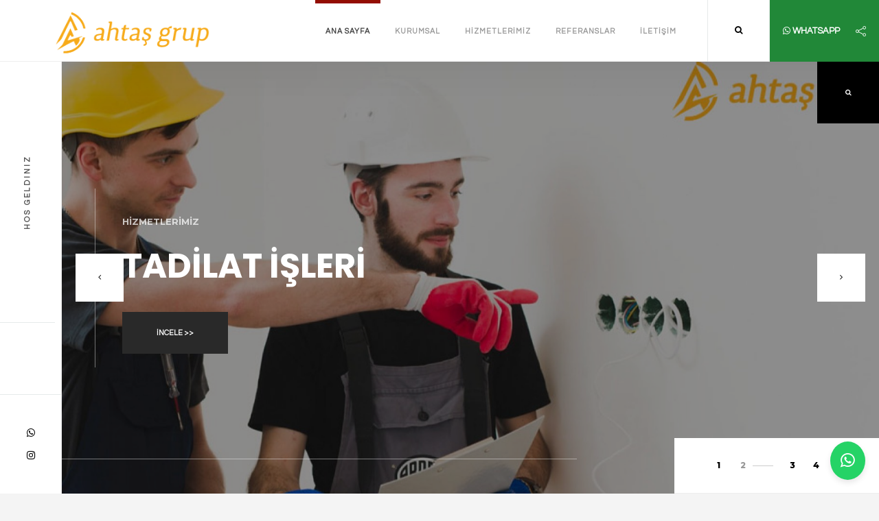

--- FILE ---
content_type: text/html; charset=UTF-8
request_url: https://www.ahtasgrup.com/index.html
body_size: 5156
content:

<!DOCTYPE HTML>
<html lang="tr">
    <head>

        <meta charset="UTF-8">

   
        <title>Ahtaş Grup | Kocaeli Gebze Komple Tadilat, Boya Badana, Alçıpan Bölme Duvar ve Daha Fazlası</title>
        <meta name="viewport" content="width=device-width, initial-scale=1.0, minimum-scale=1.0, maximum-scale=1.0, user-scalable=no">
        <meta name="robots" content="index, follow"/>
        <meta name="keywords" content="ahtaş grup, ahtas grup, ahtaşgrup, yapı malzemeleri, alçıpan bölme duvar, banyo tadilatı, boya badana, dış cephe mantolama, duvar bölme, epoksi zemin kaplama, fabrika tadilatı, iç dekorasyon, komple tadilat, mutfak tadilatı, tadilat işleri, tesisat işleri, zemin şap işleri, Kocaeli, Gebze, Ahtaş Grup, tadilat, dekorasyon, inşaat, yenileme, ev tadilatı, iş yeri tadilatı, mantolama, zemin kaplama"/>
        <meta name="description" content="Ahtaş Grup olarak Kocaeli Gebze bölgesinde yapı malzemeleri, alçıpan bölme duvar, banyo tadilatı, boya badana, dış cephe mantolama, duvar bölme, epoksi zemin kaplama, fabrika tadilatı, iç dekorasyon, komple tadilat, mutfak tadilatı, tesisat işleri ve zemin şap işleri gibi birçok hizmet sunmaktayız. Profesyonel ekibimiz ile kaliteli ve güvenilir tadilat çözümleri sağlıyoruz."/>
		<link rel="shortcut icon" href="images/favicon.ico">



   	
     <!--styles -->
	 <link type="text/css" rel="stylesheet" href="https://www.ahtasgrup.com/css/reset.css">
     <link type="text/css" rel="stylesheet" href="https://www.ahtasgrup.com/css/plugins.css">
     <link type="text/css" rel="stylesheet" href="https://www.ahtasgrup.com/css/style.css?2">
     <link type="text/css" rel="stylesheet" href="https://www.ahtasgrup.com/css/yourstyle.css">

    <style>

       .whatsapp-icon a {

color:#fff;
       }
        .whatsapp-icon {
            display: none; /* Başlangıçta gizli */
            position: fixed;
            bottom: 20px;
            right: 20px;
            background-color: #25d366;
            color: white;
            border-radius: 50%;
            padding: 15px;
            font-size: 24px;
            box-shadow: 0 4px 8px rgba(0,0,0,0.1);
            z-index: 1000;
            cursor: pointer;
        }
    </style>
  
	<!--styles --> <!-- Google tag (gtag.js) -->
<script async src="https://www.googletagmanager.com/gtag/js?id=G-2HGG90M5GR"></script>
<script>
  window.dataLayer = window.dataLayer || [];
  function gtag(){dataLayer.push(arguments);}
  gtag('js', new Date());

  gtag('config', 'G-2HGG90M5GR');
</script>     

 
    </head>
    <body>
        <!-- loader -->
        <div class="loader">
            <div id="movingBallG">
                <div class="movingBallLineG"></div>
                <div id="movingBallG_1" class="movingBallG"></div>
            </div>
        </div>
        <!-- loader end -->
        <!--================= Main   ================-->
        <div id="main">

<!--================= ustmenu ================-->



   <header class="main-header">
                <!-- logo -->
                <a class="logo-holder" href="https://www.ahtasgrup.com/index.html" title="Ahtaş Grup | Kocaeli Gebze Komple Tadilat, Boya Badana, Alçıpan Bölme Duvar ve Daha Fazlası"><img src="https://www.ahtasgrup.com/images/logo.png?1" alt=""></a>
                <!-- logo end -->  
                <!-- share button-->  
                <div class="show-share-wrap">
                    <div class="show-share" style="font-size:1.2em; background-color:#218838; color:#fff"><span onclick="window.open('https://wa.me/+905322082513','_self');"><i class="fa fa-whatsapp"></i> WhatsApp</span> <img src="images/share.png" alt=""></div>
                </div>
                <!-- share button end-->  		
                <!-- search button--> 	 
                <div class="show-search show-fixed-search vissearch"><i class="fa fa-search"></i></div>
                <!-- search button end --> 
                <!-- mobile nav --> 
                <div class="nav-button-wrap">
                    <div class="nav-button vis-main-menu"><span></span><span></span><span></span></div>
                </div>
                <!-- mobile nav end--> 
                <!--  navigation --> 
                <div class="nav-holder">
                    <nav>
                        <ul>
                            <li>
                                <a href="https://www.ahtasgrup.com/index.html" class="act-link" title="Ahtaş Grup | Kocaeli Gebze Komple Tadilat, Boya Badana, Alçıpan Bölme Duvar ve Daha Fazlası">Ana Sayfa </a>
                         
                            </li>
                            <li>
                                <a href="#" title="Ahtaş Grup | Kocaeli Gebze Komple Tadilat, Boya Badana, Alçıpan Bölme Duvar ve Daha Fazlası Kurumsal">Kurumsal</a>
                                <ul>
								<li><a href="https://www.ahtasgrup.com/kurumsal-hakkimizda_244.html" title="Hakkımızda"><span>Hakkımızda</span></a></li><li><a href="https://www.ahtasgrup.com/kurumsal-vizyonumuz_245.html" title="Vizyonumuz"><span>Vizyonumuz</span></a></li><li><a href="https://www.ahtasgrup.com/kurumsal-misyonumuz_246.html" title="Misyonumuz"><span>Misyonumuz</span></a></li>
                                </ul>
                            </li>
                            <li>
                                <a href="hizmetler.html" title="Ahtaş Grup | Kocaeli Gebze Komple Tadilat, Boya Badana, Alçıpan Bölme Duvar ve Daha Fazlası Hizmetler">Hizmetlerimiz</a>
                            <ul>

									    <li><a href="https://www.ahtasgrup.com/hizmetdetay-alcipan-bolme-duvar_252.html" title="Alçıpan Bölme Duvar"><span>Alçıpan Bölme Duvar</span></a></li><li><a href="https://www.ahtasgrup.com/hizmetdetay-banyo-tadilati_253.html" title="Banyo Tadilatı"><span>Banyo Tadilatı</span></a></li><li><a href="https://www.ahtasgrup.com/hizmetdetay-boya-badana_254.html" title="Boya Badana"><span>Boya Badana</span></a></li><li><a href="https://www.ahtasgrup.com/hizmetdetay-dis-cephe-mantolama_255.html" title="Dış Cephe Mantolama"><span>Dış Cephe Mantolama</span></a></li><li><a href="https://www.ahtasgrup.com/hizmetdetay-duvar-bolme_256.html" title="Duvar Bölme"><span>Duvar Bölme</span></a></li><li><a href="https://www.ahtasgrup.com/hizmetdetay-epoksi-zemin-kaplama_257.html" title="Epoksi Zemin Kaplama"><span>Epoksi Zemin Kaplama</span></a></li><li><a href="https://www.ahtasgrup.com/hizmetdetay-fabrika-tadilati_258.html" title="Fabrika Tadilatı"><span>Fabrika Tadilatı</span></a></li><li><a href="https://www.ahtasgrup.com/hizmetdetay-ic-dekorasyon_259.html" title="İç Dekorasyon"><span>İç Dekorasyon</span></a></li><li><a href="https://www.ahtasgrup.com/hizmetdetay-komple-tadilat_260.html" title="Komple Tadilat"><span>Komple Tadilat</span></a></li><li><a href="https://www.ahtasgrup.com/hizmetdetay-mutfak-tadilati_261.html" title="Mutfak Tadilatı"><span>Mutfak Tadilatı</span></a></li><li><a href="https://www.ahtasgrup.com/hizmetdetay-tadilat-isleri_262.html" title="Tadilat İşleri"><span>Tadilat İşleri</span></a></li><li><a href="https://www.ahtasgrup.com/hizmetdetay-tesisat-isleri_263.html" title="Tesisat İşleri"><span>Tesisat İşleri</span></a></li><li><a href="https://www.ahtasgrup.com/hizmetdetay-zemin-sap-isleri_264.html" title="Zemin Şap İşleri"><span>Zemin Şap İşleri</span></a></li>
										
                                </ul>
                            </li>
             
                            <li>
                                <a href="https://www.ahtasgrup.com/referanslar.html" title="Ahtaş Grup | Kocaeli Gebze Komple Tadilat, Boya Badana, Alçıpan Bölme Duvar ve Daha Fazlası Referanslar">Referanslar </a>
                            </li>
           
                            <li>
                                <a href="https://www.ahtasgrup.com/iletisim.html" title="Ahtaş Grup | Kocaeli Gebze Komple Tadilat, Boya Badana, Alçıpan Bölme Duvar ve Daha Fazlası İletişim">İletişim </a>
                            </li>
                		
                        </ul>
                    </nav>
                </div>
                <!-- navigation  end -->
            </header>

			


              
<!--================= ustmenu ================-->




            <!-- header  end -->
            <!--=============== wrapper ===============-->
            <div id="wrapper">
                <!-- content-holder  -->
                <div class="content-holder">
                   
                  <!-- sayfaslider -->
                  	   <div class="fs-gallery-wrap home-slider fl-wrap full-height" data-autoplayslider="5000">
                        <div class="slide-progress-container">
                            <div class="slide-progress-content">
                                <div class="slide-progress-warp">
                                    <div class="slide-progress"></div>
                                </div>
                            </div>
                        </div>
                        <div class="swiper-container" data-scrollax-parent="true" >
                            <div class="swiper-wrapper">


			                 <div class="swiper-slide">
                                    <div class="bg"  data-bg="https://file.chipyazilim.com/webfile/66b79de8645d00.92942402.jpg" data-scrollax="properties: { translateY: '250px' }"  alt="Dış Cephe Mantolama" ></div>
                                    <a href="https://file.chipyazilim.com/webfile/66b79de8645d00.92942402.jpg"  title="Dış Cephe Mantolama"  class="  gallery-popup image-popup"><i class="fa fa-search"  ></i></a>
                                    <div class="overlay"></div>
                                    <!-- hero-wrap-->           
                                    <div class="hero-wrap alt">
                                        <div class="container">
                                            <div class="hero-item">
                                            	<h3>hizmetlerimiz</h3>
                                                <h2>Dış Cephe Mantolama</h2>
                                                <div class="clearfix"></div>
                          
                                                <div class="clearfix"></div>
                                                <a href="hizmetdetay-dis-cephe-mantolama_255.html" title="Dış Cephe Mantolama" class="btn float-btn flat-btn">İncele >></a>
                                            </div>
                                        </div>
                                    </div>
                                    <!-- hero-wrap end-->   
                                </div>
   				
			                 <div class="swiper-slide">
                                    <div class="bg"  data-bg="https://file.chipyazilim.com/webfile/66b79e19bd7c43.83056684.jpg" data-scrollax="properties: { translateY: '250px' }"  alt="Tadilat İşleri" ></div>
                                    <a href="https://file.chipyazilim.com/webfile/66b79e19bd7c43.83056684.jpg"  title="Tadilat İşleri"  class="  gallery-popup image-popup"><i class="fa fa-search"  ></i></a>
                                    <div class="overlay"></div>
                                    <!-- hero-wrap-->           
                                    <div class="hero-wrap alt">
                                        <div class="container">
                                            <div class="hero-item">
                                            	<h3>hizmetlerimiz</h3>
                                                <h2>Tadilat İşleri</h2>
                                                <div class="clearfix"></div>
                          
                                                <div class="clearfix"></div>
                                                <a href="hizmetdetay-tadilat-isleri_262.html" title="Tadilat İşleri" class="btn float-btn flat-btn">İncele >></a>
                                            </div>
                                        </div>
                                    </div>
                                    <!-- hero-wrap end-->   
                                </div>
   				
			                 <div class="swiper-slide">
                                    <div class="bg"  data-bg="https://file.chipyazilim.com/webfile/66b79e3fd54543.87527744.jpg" data-scrollax="properties: { translateY: '250px' }"  alt="Fabrika Tadilatı" ></div>
                                    <a href="https://file.chipyazilim.com/webfile/66b79e3fd54543.87527744.jpg"  title="Fabrika Tadilatı"  class="  gallery-popup image-popup"><i class="fa fa-search"  ></i></a>
                                    <div class="overlay"></div>
                                    <!-- hero-wrap-->           
                                    <div class="hero-wrap alt">
                                        <div class="container">
                                            <div class="hero-item">
                                            	<h3>hizmetlerimiz</h3>
                                                <h2>Fabrika Tadilatı</h2>
                                                <div class="clearfix"></div>
                          
                                                <div class="clearfix"></div>
                                                <a href="hizmetdetay-fabrika-tadilati_258.html" title="Fabrika Tadilatı" class="btn float-btn flat-btn">İncele >></a>
                                            </div>
                                        </div>
                                    </div>
                                    <!-- hero-wrap end-->   
                                </div>
   				
			                 <div class="swiper-slide">
                                    <div class="bg"  data-bg="https://file.chipyazilim.com/webfile/66b79e54bd4112.34829739.jpg" data-scrollax="properties: { translateY: '250px' }"  alt="Tesisat İşleri	" ></div>
                                    <a href="https://file.chipyazilim.com/webfile/66b79e54bd4112.34829739.jpg"  title="Tesisat İşleri	"  class="  gallery-popup image-popup"><i class="fa fa-search"  ></i></a>
                                    <div class="overlay"></div>
                                    <!-- hero-wrap-->           
                                    <div class="hero-wrap alt">
                                        <div class="container">
                                            <div class="hero-item">
                                            	<h3>hizmetlerimiz</h3>
                                                <h2>Tesisat İşleri	</h2>
                                                <div class="clearfix"></div>
                          
                                                <div class="clearfix"></div>
                                                <a href="hizmetdetay-tesisat-isleri_263.html" title="Tesisat İşleri	" class="btn float-btn flat-btn">İncele >></a>
                                            </div>
                                        </div>
                                    </div>
                                    <!-- hero-wrap end-->   
                                </div>
   				
			                 <div class="swiper-slide">
                                    <div class="bg"  data-bg="https://file.chipyazilim.com/webfile/66b79e6a354f43.76116200.jpg" data-scrollax="properties: { translateY: '250px' }"  alt="Komple Tadilat" ></div>
                                    <a href="https://file.chipyazilim.com/webfile/66b79e6a354f43.76116200.jpg"  title="Komple Tadilat"  class="  gallery-popup image-popup"><i class="fa fa-search"  ></i></a>
                                    <div class="overlay"></div>
                                    <!-- hero-wrap-->           
                                    <div class="hero-wrap alt">
                                        <div class="container">
                                            <div class="hero-item">
                                            	<h3>hizmetlerimiz</h3>
                                                <h2>Komple Tadilat</h2>
                                                <div class="clearfix"></div>
                          
                                                <div class="clearfix"></div>
                                                <a href="hizmetdetay-komple-tadilat_260.html" title="Komple Tadilat" class="btn float-btn flat-btn">İncele >></a>
                                            </div>
                                        </div>
                                    </div>
                                    <!-- hero-wrap end-->   
                                </div>
   				

							         </div>
                            <div class="sw-button swiper-button-next"><i class="fa fa-angle-right"></i></div>
                            <div class="sw-button swiper-button-prev"><i class="fa fa-angle-left"></i></div>
                            <div class="swiper-pagination"></div>
                        </div>
                    </div>
	
	
	                   <!-- sayfaslider bitis-->
                    <!--content-->	 
                    <div class="content">


                    
                    
                        <!--section -->	
                        <section id="sec2" data-scrollax-parent="true" >
                            <div class="container">
                                <div class="section-container fl-wrap">
                                    <div class="row">
                                        <div class="col-md-7">
                                            <div class="content-wrap about-wrap">
                                                <h3 class="bold-title">AHTAŞ GRUP  <br>  </h3>
                                              
<p>Ahtaş Grup, yılların tecrübesi ve uzman kadrosuyla inşaat ve dekorasyon sektöründe lider konumda yer alan bir firmadır. Kuruluşumuzdan bu yana, kalite, güven ve müşteri memnuniyetini en üst düzeyde tutarak, müşterilerimize çeşitli alanlarda profesyonel hizmetler sunmaktayız. Firmamız, yapıların estetik ve fonksiyonel ihtiyaçlarına yönelik geniş bir yelpazede çözümler sunarak, hem bireysel hem de kurumsal müşterilerimizin beklentilerini en iyi şekilde karşılamaktadır.</p><p>Geniş hizmet yelpazemiz ile müşterilerimize en yenilikçi ve sürdürülebilir çözümleri sunmayı amaçlıyoruz. Ahtaş Grup olarak, sektördeki en son teknolojileri ve trendleri yakından takip ederek, projelerimizi en yüksek standartlarda tamamlamaktayız. Profesyonel ekibimiz, her türlü yapı ve dekorasyon ihtiyacına yönelik yaratıcı ve etkili çözümler üretmektedir.</p><p><br></p> 



            <br><br>
                                                <h3 class="bold-title">Neler Yapıyoruz?</h3>
                                                <div class="pr-tags fl-wrap">
                                                    <span>Hizmetlerimiz : </span>
                                                    <ul>
                                                     
                                                    </ul>
                                                </div>
                                                <span class="bold-separator"></span>
                                                <div class="clearfix"></div>
                                                <a href="https://www.ahtasgrup.com/referanslar.html" class="btn float-btn flat-btn">Referanslar</a>

                                           
                                            </div>
                                        </div>
                                        <div class="col-md-5">
                                            <div class="box-item">
                                                <img  src="https://file.chipyazilim.com/webfile/66b799ae104335.06621565.jpg"  class="respimg" alt="">
                                                <div class="overlay"></div>
                                                <a href="https://file.chipyazilim.com/webfile/66b799ae104335.06621565.jpg" class="image-popup popup-image"><i class="fa fa-search"  ></i></a>
                                            </div>
                                        </div>
                                    </div>
                                </div>
                            </div>
                            <div class="bg dec-bg left-pos-dec"  data-bg="https://file.chipyazilim.com/webfile/66659212b2e573.66866663.jpg"></div>
                        </section>

                        <!--section end  -->	
                        <!--section -->	
                  
                                      <section>
                            <div class="bg"  data-bg="https://file.chipyazilim.com/webfile/66b79c4b016d36.88840926.jpg"></div>
                            <div class="overlay"></div>
                            <div class="container">
                                <div class="intro-text fl-wrap">
                                    <h2>AHTAŞ GRUP <br>
								YENİLİKÇİ VE UZMAN EKİBİYLE <br> PROFESYONEL HİZMET SUNAR </h2>
                                    <a href="hizmetler.html" class="btn float-btn flat-btn">Hizmetler</a>
                                    <a href="iletisim.html" class="btn float-btn flat-btn">Bize Ulaşın</a>
                                </div>
                            </div>
                        </section>                        <!--section end  -->	



                        <!--section -->	                             	 
                         
                        
			
			 <section >
                            <div class="container">
                                <div class="row">
                                    <div class="col-md-4">
                                        <div class="pr-title">
                                        Hizmetlerimiz
                                     
                                        </div>
                                    </div>
                                </div>
                         
                                <div class="row">
                                    <div class="col-md-5"></div>
                                    <div class="col-md-7">
                                        <div class="parallax-item fl-wrap" data-scrollax-parent="true">
                                            <div class="parallax-header fl-wrap">
                                                <span>01.</span>
                                            
                                            </div>
                                            <img  src="https://file.chipyazilim.com/webfile/66b79ea6daa007.31342254.jpg"   alt="">
                                            <div class="parallax-text left-pos" data-scrollax="properties: { translateY: '-250px' }">
                                                <h3><a href="hizmetdetay-alcipan-bolme-duvar_252.html" title="Alçıpan Bölme Duvar">Alçıpan Bölme Duvar</a></h3>
                                                <a href="hizmetdetay-alcipan-bolme-duvar_252.html" title="Alçıpan Bölme Duvar" class="btn float-btn flat-btn">İncele</a>
                                            </div>
                                        </div>
                                    </div>
                                </div>        <div class="row">
                                   
                                    <div class="col-md-7">
                                        <div class="parallax-item fl-wrap" data-scrollax-parent="true">
                                            <div class="parallax-header fl-wrap">
                                                <span>02.</span>
                                            
                                            </div>
                                            <img  src="https://file.chipyazilim.com/webfile/66b79ebc79eac1.93598202.jpg"   alt="">
                                            <div class="parallax-text right-pos" data-scrollax="properties: { translateY: '-250px' }">
                                                <h3><a href="hizmetdetay-banyo-tadilati_253.html" title="Banyo Tadilatı">Banyo Tadilatı</a></h3>
                                                <a href="hizmetdetay-banyo-tadilati_253.html" title="Banyo Tadilatı" class="btn float-btn flat-btn">İncele</a>
                                            </div>
                                        </div>
                                    </div>
                                </div>        <div class="row">
                                    <div class="col-md-5"></div>
                                    <div class="col-md-7">
                                        <div class="parallax-item fl-wrap" data-scrollax-parent="true">
                                            <div class="parallax-header fl-wrap">
                                                <span>03.</span>
                                            
                                            </div>
                                            <img  src="https://file.chipyazilim.com/webfile/66b79ed405cdd7.63657988.jpg"   alt="">
                                            <div class="parallax-text left-pos" data-scrollax="properties: { translateY: '-250px' }">
                                                <h3><a href="hizmetdetay-boya-badana_254.html" title="Boya Badana">Boya Badana</a></h3>
                                                <a href="hizmetdetay-boya-badana_254.html" title="Boya Badana" class="btn float-btn flat-btn">İncele</a>
                                            </div>
                                        </div>
                                    </div>
                                </div>        <div class="row">
                                   
                                    <div class="col-md-7">
                                        <div class="parallax-item fl-wrap" data-scrollax-parent="true">
                                            <div class="parallax-header fl-wrap">
                                                <span>04.</span>
                                            
                                            </div>
                                            <img  src="https://file.chipyazilim.com/webfile/66b79ee9574a17.57875672.jpg"   alt="">
                                            <div class="parallax-text right-pos" data-scrollax="properties: { translateY: '-250px' }">
                                                <h3><a href="hizmetdetay-duvar-bolme_256.html" title="Duvar Bölme">Duvar Bölme</a></h3>
                                                <a href="hizmetdetay-duvar-bolme_256.html" title="Duvar Bölme" class="btn float-btn flat-btn">İncele</a>
                                            </div>
                                        </div>
                                    </div>
                                </div>        <div class="row">
                                    <div class="col-md-5"></div>
                                    <div class="col-md-7">
                                        <div class="parallax-item fl-wrap" data-scrollax-parent="true">
                                            <div class="parallax-header fl-wrap">
                                                <span>05.</span>
                                            
                                            </div>
                                            <img  src="https://file.chipyazilim.com/webfile/66b79f1a574e33.13776443.jpg"   alt="">
                                            <div class="parallax-text left-pos" data-scrollax="properties: { translateY: '-250px' }">
                                                <h3><a href="hizmetdetay-epoksi-zemin-kaplama_257.html" title="Epoksi Zemin Kaplama">Epoksi Zemin Kaplama</a></h3>
                                                <a href="hizmetdetay-epoksi-zemin-kaplama_257.html" title="Epoksi Zemin Kaplama" class="btn float-btn flat-btn">İncele</a>
                                            </div>
                                        </div>
                                    </div>
                                </div>        <div class="row">
                                   
                                    <div class="col-md-7">
                                        <div class="parallax-item fl-wrap" data-scrollax-parent="true">
                                            <div class="parallax-header fl-wrap">
                                                <span>06.</span>
                                            
                                            </div>
                                            <img  src="https://file.chipyazilim.com/webfile/66b79f2ce7fa07.80538684.jpg"   alt="">
                                            <div class="parallax-text right-pos" data-scrollax="properties: { translateY: '-250px' }">
                                                <h3><a href="hizmetdetay-mutfak-tadilati_261.html" title="Mutfak Tadilatı">Mutfak Tadilatı</a></h3>
                                                <a href="hizmetdetay-mutfak-tadilati_261.html" title="Mutfak Tadilatı" class="btn float-btn flat-btn">İncele</a>
                                            </div>
                                        </div>
                                    </div>
                                </div>        <div class="row">
                                    <div class="col-md-5"></div>
                                    <div class="col-md-7">
                                        <div class="parallax-item fl-wrap" data-scrollax-parent="true">
                                            <div class="parallax-header fl-wrap">
                                                <span>07.</span>
                                            
                                            </div>
                                            <img  src="https://file.chipyazilim.com/webfile/66b79f3d2cab01.85168622.jpg"   alt="">
                                            <div class="parallax-text left-pos" data-scrollax="properties: { translateY: '-250px' }">
                                                <h3><a href="hizmetdetay-ic-dekorasyon_259.html" title="İç Dekorasyon	">İç Dekorasyon	</a></h3>
                                                <a href="hizmetdetay-ic-dekorasyon_259.html" title="İç Dekorasyon	" class="btn float-btn flat-btn">İncele</a>
                                            </div>
                                        </div>
                                    </div>
                                </div>        <div class="row">
                                   
                                    <div class="col-md-7">
                                        <div class="parallax-item fl-wrap" data-scrollax-parent="true">
                                            <div class="parallax-header fl-wrap">
                                                <span>08.</span>
                                            
                                            </div>
                                            <img  src="https://file.chipyazilim.com/webfile/66b79f599f0ef0.66295902.jpg"   alt="">
                                            <div class="parallax-text right-pos" data-scrollax="properties: { translateY: '-250px' }">
                                                <h3><a href="hizmetdetay-zemin-sap-isleri_264.html" title="Zemin Şap İşleri	">Zemin Şap İşleri	</a></h3>
                                                <a href="hizmetdetay-zemin-sap-isleri_264.html" title="Zemin Şap İşleri	" class="btn float-btn flat-btn">İncele</a>
                                            </div>
                                        </div>
                                    </div>
                                </div>
                                                     
                            </div>
                            <div class="partcile-dec" data-parcount="250"></div>
                        </section>
			
			
			                        <!--section end  -->	
                                  

           <section>
                            <div class="container">
                                <div class="clients-list fl-wrap">
                                    <ul>
									 <li><a href="#"> <img src="https://file.chipyazilim.com/webfile/6665b5078e9e81.35298030.jpg" alt=""> </a></li> <li><a href="#"> <img src="https://file.chipyazilim.com/webfile/6665b60a06c1c6.71168132.jpg" alt=""> </a></li> <li><a href="#"> <img src="https://file.chipyazilim.com/webfile/6665b611abce27.43912570.jpg" alt=""> </a></li> <li><a href="#"> <img src="https://file.chipyazilim.com/webfile/6665b61aa63791.39534751.jpg" alt=""> </a></li> <li><a href="#"> <img src="https://file.chipyazilim.com/webfile/6665b6d0d35144.32392438.jpg" alt=""> </a></li>
                                       
                                    </ul>
                                </div>
                            </div>
                        </section>
                        <!--section -->	
             
                        <!--section end  -->	
                        <!--social-wrap -->	
                                          <div class="social-wrap fl-wrap">
                            <ul>
							<li><a href="https://wa.me/+905322082513" target="_blank" ><i class="fa fa-whatsapp"></i></a></li><li><a href="https://www.instagram.com/ahtas_grup/" target="_blank" ><i class="fa fa-instagram"></i></a></li>
                            </ul>
                        </div>                        <!--social-wrap end-->	
                    </div>
                    <!-- content  end --> 
                    <!--=============== content-footer   ===============-->
                    <div class="height-emulator"></div>
                  
                    	
	   
	 
	   <footer class="content-footer">
                        <div class="footer-inner">
                            <div class="row">
                                <div class="col-md-3">
                                    <a class="footer-logo" href="index.html"><img src="images/logo.png" alt=""></a>
                                </div>
                                <div class="col-md-4">
                                    <div class="footer-header fl-wrap"><span>01.</span> Bize Ulaşın</div>
                                    <div class="footer-box fl-wrap">
                                        <ul>
                                            <li><span>E-Mail :</span><a href="mailto:ahtaseticaret@gmail.com" target="_blank">ahtaseticaret@gmail.com</a></li>
                                            <li> <span>Adres :</span> Hacı Halil Mah. 1226 sok No: 10 D:6  Gebze / Kocaeli</li>
                                            <li><span>Cep Tel :</span><a href="+905322082513">+905322082513</a></li>
                                        </ul>
                                    </div>
                                </div>
                                <div class="col-md-5">
                                    <div class="footer-header fl-wrap"><span>02.</span> Google Harita</div>
                                    <div class="footer-box fl-wrap">
                                        <div class="subcribe-form fl-wrap">
                                     

											    <iframe src=" " style="width:100%; height:300px;"></iframe>   

                                       
                                        </div>
                                    </div>
                                </div>
                            </div>
                            <div class="row">
                                <div class="col-md-3"></div>
                                <div class="col-md-9">
                                    <div class="fl-wrap policy-box">
                                      <p> &#169;   <a href="https://www.chipyazilim.com" title="chip yazılım">Chip Yazılım</a>   2024  </p>
                                    </div>
                                </div>
                            </div>
                            <div class="to-top"><i class="fa fa-long-arrow-up"></i></div>
                        </div>
                    </footer>
	 
	 
   <div class="whatsapp-icon">
   <a href="https://wa.me/+905322082513" target="_blank">  <i class="fa fa-whatsapp"></i></a>
    </div>
  
           


                    <!-- content-footer end    -->
                </div>
                <!-- content-holder end -->
            </div>
            <!-- wrapper end -->
            <!--search-form-holder -->  
            <div class="search-form-holder fixed-search">
                <div class="search-form-bg"></div>
                <div class="search-form-wrap">
                    <div class="container">
                        <form class="searchform" method="get"  >
                            <input type="text" autocomplete="off"   name="s" placeholder="Aradığınız Hizmet....">
                        </form>
                        <div class="close-fixed-search"></div>
                    </div>
                    <div class="dublicated-text"></div>
                </div>
            </div>
            <!--search-form-holder  end-->  
            <!-- Share container  -->
                    
			
			      <div class="share-wrapper isShare">
                <div class="share-container">
	<a href="https://wa.me/+905322082513" class="pop share-icon share-icon-whatsapp" ></a><a href="https://www.instagram.com/ahtas_grup/" class="pop share-icon share-icon-instagram" ></a>
     

                </div>
            </div>            
            <!-- Share container  end-->
            <!-- footer -->
                        <footer class="main-footer">
                <div class="fixed-title"><span>HOS GELDINIZ</span></div>
                <div class="footer-social">
                    <ul>
					<li><a href="https://wa.me/+905322082513" target="_blank" ><i class="fa fa-whatsapp"></i></a></li><li><a href="https://www.instagram.com/ahtas_grup/" target="_blank" ><i class="fa fa-instagram"></i></a></li>
            
                    </ul>
                </div>
            </footer>                      
            <!-- footer end-->
        </div>
        <!-- Main end -->
        <!--=============== scripts  ===============-->



        

                <script type="text/javascript" src="js/jquery.min.js"></script>
        <script type="text/javascript" src="js/plugins.js"></script>
        <script type="text/javascript" src="js/scripts.js"></script>


    <script>
        $(document).ready(function() {

           $('.whatsapp-icon').fadeIn();

  
        });
    </script>
        
        
           
        

    </body>
</html>

--- FILE ---
content_type: text/css
request_url: https://www.ahtasgrup.com/css/style.css?2
body_size: 13116
content:
@charset "utf-8";

@import url('https://fonts.googleapis.com/css?family=Montserrat:400,500,600,700,800,900|Poppins:400,600,700|Questrial&subset=devanagari,latin-ext,vietnamese');
/*-------------General Style---------------------------------------*/
html{
	overflow-x:hidden !important;
	height:100%;
}
body{
	margin: 0;
	padding: 0;
	font-weight: 400;
	font-size: 12px;
	height:100%;
	text-align:center;
	background:#f4f4f4;
	color:#000;
	font-family: 'Questrial', sans-serif;
}
@-o-viewport {width: device-width;}
@-ms-viewport {width: device-width;}
@viewport {width: device-width;}
/* ---------Page preload--------------------------------------*/
.loader {
	position:fixed;
	top:0;
	left:0;
	width:100%;
	height:100%;
	background:#fff;
	z-index:100;
}
#movingBallG{
	position: absolute;
	width:105px;
	height:8px;
	top:50%;
	left:50%;
	margin:-4px 0 0 -52px;
}
.movingBallLineG{
	position:absolute;
	left:0px;
	top:3px;
	height:1px;
	width:105px;
	background:#ccc;
}
.movingBallG{
	background:#292929;
	position:absolute;
	top:0;
	left:0;
	width:8px;
	height:8px;
	border-radius:4px;
	animation-name:bounce_movingBallG;
	animation-duration:1.3s;
	animation-iteration-count:infinite;
	animation-direction:linear;
}
@keyframes bounce_movingBallG{
	0%{
		left:0px;
	}
	50%{
		left:97px;
	}
	100%{
		left:0px;
	}
}
/*--------------Typography--------------------------------------*/
p {
    text-align: left;
    font-size: 12px;
    line-height: 24px;
    padding-bottom: 10px;
	font-weight:500;
}
blockquote {
	float:left;
	padding: 10px 20px;
	margin: 0 0 20px;
	font-size: 17.5px;
	border-left: 15px solid #eee;
}
blockquote p {
	font-family: Georgia, "Times New Roman", Times, serif;
	font-style:italic;
	color:#494949;
}
.bold-title {
	float:left;
	width:100%;
	font-size: 30px;
	line-height:46px;
	text-align:left;
	font-weight:bold;
	font-family: 'Montserrat', sans-serif;
	padding-bottom:50px;
}
.intro-text  {
	padding:70px 0;
}
.parallax-section.intro-text  {
	padding:0;
}
.intro-text h2 {
	 float:left;
	width:100%;
	padding-bottom:50px;
	margin-bottom:50px;
	border-bottom:1px solid rgba(255,255,255,0.41);
	color:#fff;
	font-size: 46px;
	letter-spacing:-2px;
	font-family: 'Poppins', sans-serif;
	line-height:60px;
	text-align:left;
	font-weight:bold;
}
/* ---------Content Styles--------------------------------------*/
#main{
	height:100%;
	width:100%;
	position:absolute;
	top:0;
	left:0;
	z-index:2;
	opacity:0;
}
.container{
	max-width: 1224px;
	width:92%;
	margin:0 auto;
	position: relative;
	z-index:5;
}
#wrapper {
	height:100%;
	width:100%;
	position:absolute;
	top:0;
	left:0;
	z-index:5;
}
.content-holder{
	vertical-align: top;
	position: absolute;
	left:90px;
	top: 90px;
	right:0;
	bottom:0;
	z-index: 2;
}
.content {
	width:100%;
	position:relative;
	z-index:4;
	float:left;
    box-shadow: 0px 16px 52px 0px rgba(0, 0, 0, 0.04);
	background:#fff;
}
.content.no-shadow{
	 box-shadow: 0px 0px 0 0px rgba(0, 0, 0, 0);
}
.fl-wrap {
	float:left;
	width:100%;
	position:relative;
}
.no-bg {
	background:none;
}
.full-height {
	height:100%;
}
.full-width-wrap {
	width:100%;
}
.bg {
	position:absolute;
	top:0;
	left:0;
	width:100%;
	height:100%;
	z-index:1;
	background-size: cover;
	background-attachment: scroll  ;
	background-position: center  ;
	background-repeat:repeat;
	background-origin: content-box;
}
.respimg {
	width:100%;
	height:auto;
}
.overlay {
	position:absolute;
	top:0;
	left:0;
	width:100%;
	height:100%;
	background:#000;
	opacity:0.1;
	z-index:2
}
/*------ Header  ------------------------------------------------*/
header.main-header {
	position:fixed;
	width:100%;
	z-index:21;
	height:90px;
	top:0;
	background:#fff;
	left:0;
	padding:0 0 0 80px  ;
	-webkit-transform: translate3d(0,0,0);
	transform: translateZ(0);
	border-bottom:1px solid #eee;
    box-shadow: 0 0 65px rgba(0,0,0,0.07);
}
.logo-holder {
	float:left;
	padding-top:12px;
	height:90px;
}
.logo-holder img {
	width: auto;
	height:70px !important;
	float:left;
}
/*------ nav ------------------------------------------------*/
.nav-holder {
	float:right;
	position:relative;
	top:31px;
	margin-right:30px;
}
.nav-holder nav {
	position:relative;
	float: right;
}
.nav-holder nav li{
	float:left;
	position:relative;
	margin-left:6px;
 	height:70px;
}
.nav-holder nav li ul {
	margin: 30px 0 0 0;
	opacity: 0;
	visibility: hidden;
	position: absolute;
	min-width:210px;
	top: 60px;
	left: 0;
	z-index: 1;
	padding:30px 0px;
	background:rgb(147 14 3);
	transition: all .2s ease-in-out;
}
.nav-holder nav li:hover > ul {
	opacity: 1;
	visibility: visible;
	margin: 0;
}
.nav-holder nav li ul li ul {
	top: -10px !important;
	left: 100%;
	margin-left:15px;
	margin-top:0;
}
.nav-holder nav li ul li:hover  > ul  {
	opacity: 1;
	visibility: visible;
	margin-left:20px;
}
.nav-holder nav li ul li {
	display:block;
	float:none;
	border:none;
	height:auto;
}
.nav-holder nav li ul li:before {
	display:none;
}
.nav-holder nav li a {
	float: left;
	padding: 10px 15px;
	line-height: 1;
    font-size: .9em;
    word-spacing: 0;
    text-align: center;
	color: #999;
	text-transform:uppercase;
	font-weight:bold;
	letter-spacing: 1px;
    transition: all 100ms linear;
}
.nav-holder nav li ul a {
	color:#fff;
	float:left;
	width:100%;
	text-align:left;
}
nav li ul a:before , nav li ul a:after {
	display:none;
}
nav li  a.act-link , .nav-holder nav li a:hover  , nav.asl li  a.act-scrlink {
	color:#404040;
}
.nav-holder nav li ul a:hover {
	color:#fff;
	opacity:0.7;
}
nav li  a.act-link:before  , nav.asl li  a.act-scrlink:before{
	content:'';
	position:absolute;
	top:-31px;
	width:100%;
	height:5px;
	background:#930e03;
	left:0;
}
.sb-menu-button-wrap , .nav-button-wrap {
	float:right;
	height:90px;
	width:90px;
	border-left:1px solid #e6eaea;
	cursor:pointer;
	position:relative;
}
.nav-button-wrap{
	display:none;
}
.sb-menu-button  , .nav-button  {
	position:absolute;
	top:50%;
	left:50%;
	width:22px;
	height:20px;
	margin-left:-11px;
	margin-top:-5px;
}
.sb-menu-button span  , .nav-button span{
	float:left;
	width:100%;
	height:2px;
	background:#292929;
	margin-bottom:4px;
    transition: all .2s linear;
}
.sb-menu-button span:first-child  , .nav-button span:first-child {
	width:50%;
}
.sb-menu-button.vis-m span:first-child {
	width:100%;
}
.header-info {
	float:right;
	margin-top:40px;
	margin-right:40px;
}
.header-info ul li {
	float:left;
	margin-right:20px;
	font-family: 'Montserrat', sans-serif;
	font-weight:700;
	font-size:.9em;
	text-transform: uppercase;
}
.header-info ul li span {
	color:#999;
	float:left;
	padding-right:10px;
}
.sidebar-menu {
	position:fixed;
	bottom:0;
	right:-380px;
	top:90px;
	padding-right:20px;
	width:400px;
	background:#fff;
	z-index:60;
	overflow: hidden;
	transform: translate3d(0,0,0);
}
.sidebar-menu .overlay {
	z-index:3;
	opacity:0.5;
}
.sb-overlay{
	position:fixed;
	top:90px;
	left:90px;
	right:0px;
	bottom:0px;
	background:#292929;
	opacity:0.6;
	display:none;
	z-index:59;
	transform: translate3d(0,0,0);
}
.hid-men-wrap {
	position:absolute;
	top:10%;
	left:0;
	width:100%;
	z-index:4;
	overflow:inherit;
}
.menusb ul  {
	margin: 0;
	float: left;
	width:100%;
	overflow:hidden;
}
.menusb li {
	margin: 0;
	position:relative;
	overflow:hidden;
	padding:0 50px;
}
.menusb   li i {
	position:absolute;
	right:18px;
	top:12px;
}
.menusb  a {
	float:left;
	width:100%;
	padding:8px 5px;
	position:relative;
	font-weight: 700;
	font-size: 11px;
	text-transform: uppercase;
	letter-spacing:2px;
	color: #000;
	line-height:20px;
	text-align:left;
}
.menusb a.back{
	padding-left:54px;
}
.menusb a.back:before{
     font-family: FontAwesome;
    font-style: normal;
    font-weight: normal;
    text-decoration: inherit;
	content: "\f177";
	font-size:14px;
}
.sb-logo {
	float:left;
	width:150px;
	margin-left:50px;
	margin-bottom:40px;
}
.sb-logo img {
	width:100%;
	height:auto;
}
.sb-menu-footer {
	padding-left:50px;
	margin-top:50px;
	font-family: 'Montserrat', sans-serif;
	font-weight:700;
	font-size:10px;
	text-align:left;
	text-transform:uppercase;
}
.sb-menu-footer:before {
	content:'';
	position:absolute;
	top:-25px;
	left:50px;
	width:70px;
	height:1px;
	background:#ccc;
}
.show-search {
	float:right;
	height:90px;
	width:90px;
	line-height:90px;
	border-left:1px solid #e6eaea;
	cursor:pointer;
	position:relative;
}
.show-search:before {
	content:'';
	position:absolute;
	top:50%;
	left:20px;
	width:30px;
	height:1px;
	background:#292929;
    transition: all 200ms linear;
}
.show-search.vissearch:before {
	width:0;
}
/*------ search ------------------------------------------------*/
.fixed-search{
	display:none;
	position:fixed;
	z-index:100;
	top:90px;
	left:80px;
	right:0;
	bottom:0;
}
.search-form-bg {
	position:absolute;
	top:0;
	left:0;
	width:100%;
	height:100%;
	z-index:1;
	background: rgba(0,0,0,0.81) url(../images/serch-bg.png) repeat;
}
.search-form-wrap {
	position:relative;
	z-index:2;
	float:left;
	top:50%;
	width:100%;
}
.fixed-search form  {
	float:left;
	width:100%;
}
.fixed-search form input {
	float:left;
	background:none;
	border:none;
	border-bottom:1px solid rgba(255,255,255,0.21);
	width:100%;
	color:#fff !important;
	text-align:left;
	font-family: 'Montserrat', sans-serif;
	font-weight:900;
	font-size:42px;
	z-index:1;
	position:relative;
	padding-right:50px;
	height: 90px;
}
.dublicated-text {
	position:absolute;
	top:-90px;
	right:90px;
	z-index:1;
	color:#fff;
	opacity:0.1;
	font-size:90px;
	font-family: 'Montserrat', sans-serif;
	font-weight:900;
}

.fixed-search .container {
	position:relative;
}
.fixed-search .container:before {
    font-family: FontAwesome;
    font-style: normal;
    font-weight: normal;
    text-decoration: inherit;
	content:'\f002';
	position:absolute;
	top:30px;
	right:10px;
	width:40px;
	height:50px;
	line-height:50px;
	z-index:2;
	color:#fff;
	font-size:1.3em;
}
/*------Button ------------------------------------------------*/
.btn {
	padding:25px 50px;
	position:relative;
	margin-top:10px;
	font-size:.9em;
	font-weight: bold;
	text-transform:uppercase;
	transition: all .3s linear;
}
.trsp-btn {
	border:1px solid rgba(255,255,255,0.6);
	color:#fff;
}
.trsp-btn:before , .flat-btn:before {
	background:#fff;
}
.flat-btn {
 
	color:#fff;
	background:#292929;
}
.float-btn {
	float:left;
}
.btn:before {
	content:'';
	position:absolute;
	top:50%;
	left:20px;
	height:1px;
	width:0;
    transition: all .3s linear;
}
.btn:hover:before {
	width:20px;
}
.btn:hover {
	padding-left:60px;
}
/*------ footer-------------------------------------------------*/
.main-footer {
	position:fixed;
	width:90px;
	z-index:21;
	top:90px;
	background:#fff;
	bottom:0;
	left:0;
	overflow:hidden;
	border-right:1px solid #eee;
	transform: translate3d(0,0,0);
}
.footer-social {
	position:absolute;
	bottom:30px;
	left:0;
	width:100%;
	border-top:1px solid #e6eaea;
	padding-top:48px
}
.footer-social li {
	float:left;
	width:100%;
	margin-bottom:18px;
}
.footer-social li a {
	color:#000;
	font-size: 1.2em
}
.fixed-title {
    position: fixed;
    width: 380px;
    height: 80px;
	line-height:80px;
    top: 381px;
	border-left:1px solid #e6eaea;
    letter-spacing: 0.27em;
    font-size: 11px;
    text-transform: uppercase;
    text-align: center;
    cursor: default;
	font-weight:bold;
	color: #4d4d4d;
    transform: rotate(-90deg);
    transform-origin: left top;
    z-index: 22;
}
.height-emulator {
	float:left;
	width:100%;
	position:relative;
	z-index:1;
}
.content-footer {
	position:fixed;
	bottom:0;
	left:80px;
	right:0;
	padding:60px 0 0;
	z-index:2;
	transform: translate3d(0,0,0);
}
.footer-inner {
	margin:0 auto;
	position:relative;
	max-width: 1224px;
	width:92%;
	padding:90px 0 20px 50px;
	background:#fff;
}
.footer-logo {
	float:left;
	margin-bottom:20px;
	width:100%;
}
.footer-logo img {
	width:130px;
	height:auto;
	float:left;
}
.content-footer:before {
	content:'';
	position:absolute;
	bottom:0;
	right:0;
	width:50%;
	top:60px;
	background:#fff;
}
.policy-box {
	margin-top:50px;
	padding-top:30px;
	border-top:1px solid #eee;
}
.policy-box  p {
	text-align:left;

	font-size: 12px;
	text-transform:uppercase;
	margin-top:10px;
	font-weight:bold;
	    font-family: 'Montserrat', sans-serif;
}
.footer-header  span{
	text-align:left;
	font-size: 27px;
	text-transform:uppercase;
	float:left;
	padding-right:30px;
	position:relative;
	top:-14px;
	font-weight:bold;
	font-family: 'Montserrat', sans-serif;
}
.footer-header {
	text-align:right;
	font-size:.9em;
	padding-top:10px;
	font-weight:bold;
	margin-bottom:25px;
}
.footer-header:before {
	content:"";
	position:absolute;
	bottom:20px;
	left:80px;
	right:100px;
	height:1px;
	background:#eee;
}
.footer-box {
	margin-top:20px;
	text-align:left;
}
.footer-box ul li {
	text-align:left;
	float:left;
	width:100%;
	font-weight: 800;
    letter-spacing: 1.5px;
    word-spacing: 0;
    text-transform: uppercase;
	margin-bottom:16px;
	font-size:.9em;
}
.footer-box ul li span {
	float:left;
	padding-right:10px;
	color: #999;
}
.to-top {
	position:absolute;
	bottom:0;
	right:0;
	width:50px;
	height:70px;
	line-height:80px;
	color:#fff;
	font-size:1.2em;
	background:#292929;
	cursor:pointer;
}
.subcribe-form {
	padding-left:100px;
}
.subcribe-form  span{
	position:absolute;
	top:28px;
	left:0;
	width:95px;
	font-weight:bold;
	font-size:10px;
	font-family: 'Montserrat', sans-serif;
	text-transform:uppercase;
}
#subscribe {
	float:left;
	width:100%;
}
#subscribe .enteremail {
	background-color: #f1f1f1;
    font-size: 12px;
    height: 70px;
    padding: 0 30px;
    width: 70%;
	border:none;
	font-family: 'Montserrat', sans-serif;
}
#subscribe-button {
	width:30%;
	height:70px;
	float:right;
	background:#292929;
	color:#fff;
	font-weight:bold;
	border:none;
	font-size:10px;
	font-family: 'Montserrat', sans-serif;
	text-transform:uppercase;
}
.subscribe-message{
	float:left;
	width:100%;
	margin-top:20px;
	font-weight:800;
	font-size:11px;
}
/*------ Home -------------------------------------------------*/
.hero-content {
	z-index:50;
	overflow:hidden;
	background:#fff;
}
.hero-wrap{
	position:absolute;
	top:50%;
	left:0;
	width:100%;
	z-index:20;
}
.hero-wrap h2  , .hero-wrap h2 a {
	color:#fff;
}
.hero-wrap p {
	color:#fff;
	font-size:12px;
	font-weight:800;
}
.swiper-slide .overlay  , .hero-content .overlay{
	opacity:.4;
}
.hero-wrap h2  {
	float:left;
	max-width:750px;
	font-size:4.1em;
	font-family: 'Poppins', sans-serif;
	line-height:74px;
	text-transform: uppercase;
	text-align:left;
	font-weight:bold;
	padding-bottom:20px;
}
.hero-item {
	padding:20px 40px;
}
.hero-item h3 {
	float:left;
	width:100%;
	padding-bottom:20px;
	color: rgba(255,255,255,0.71);
	text-align:left;
	text-transform:uppercase;
	font-weight:700;
	font-family: 'Montserrat', sans-serif;
	font-size:13px;
}
.hero-item:before {
	content:'';
	position:absolute;
	top:-20px;
	bottom:-20px;
	left:0;
	width:1px;
	background:rgba(255,255,255,0.41);
	z-index:5;
}
.slide-progress-container {
	position:absolute;
	height:1px;
	z-index:3;
	bottom:50px;
	right:0;
	left:0;
}
.slide-progress-content {
	margin:0 auto;
	max-width:1224px;
	position:relative;
}
.slide-progress-warp {
	float:left;
	position:relative;
	max-width:750px;
	height:1px;
	background:rgba(255,255,255,0.41);
	z-index:10;
	bottom:0;
	width:100%;
}
.slide-progress {
	position:absolute;
	top:50%;
	left:0;
	height:4px;
	border-radius:6px;
	margin-top:-2.5px;
	width:0;
	max-width:100%;
	background:#000;
}
/*------ section ------------------------------------------------*/
section {
	float:left;
	width:100%;
	padding:100px 0;
	position:relative;
	z-index:2;
	overflow:hidden;
}
.gray-bg {
	background:#f4f4f4;
}
section.parallax-section {
	padding:200px 0;
	overflow:hidden;
}
section.parallax-section.content-parallax-section {
	padding:150px 0;
}
section.sml-pad-sec {
	padding:0 0 60px;
}
section.parallax-section .overlay {
	opacity:0.2;
}
section.parallax-section .overlay.op1 {
	opacity:0.1;
}
.overlay.op4 {
	opacity:0.3;
}
section.parallax-section .bg  , .home-slider .bg , .par-bg .bg{
	height:120%;
	top:-5%;
}
section.header-section .bg  {
	left:inherit;
	right:0;
	width:60%;
}
section.header-section .overlay {
	opacity:.5;
	left:auto;
	right:0;
	width:60%;
}
section.header-section p {
	float:left;
	max-width:500px;
	text-align:left;
	color:#fff;
	margin-top:50px;
	position:relative;
	font-size:13px;
	opacity:0.8;
}
section.header-section:before {
	content:'';
	position:absolute;
	bottom:0;
	left:0;
	width:40%;
	background:#fff;
	height:90px;
	z-index: 2;
}
section.header-section:after {
	content:'';
	position:absolute;
	bottom:0;
	left:0;
	width:40%;
	background:   url(../images/serch-bg.png) repeat;
	height:100%;
	opacity: .9;
	z-index: 1;
}
section.header-section.left-der-headersec:before {
	left:inherit;
	right:0;
}
.header-section {
	background:#292929;
}
.small-pad-section{
	padding:0 0 30px;
}
.sect-scroll-link {
	position:absolute;
	bottom:-170px;
	color:#000;
	left:0;
	font-size:13px;
}
.sect-scroll-link:before , .sect-scroll-link:after {
	content:'';
	position:absolute;
	bottom:0;
	left:40px;
	width:70px;
	height:1px;
	background:#ccc;
	z-index:1;
}
.sect-scroll-link:after {
	z-index:2;
	background:#292929;
	width:0;
    transition: all .5s linear;
}
.sect-scroll-link:hover:after {
	width:70px;
}
.sect-scroll-link span {
	font-weight:bold;
	font-size:.8em;
	text-transform: uppercase;
}
.sect-scroll-link i {
	padding-right:120px;
	font-size:20px;
}
.partcile-dec{
	position:absolute;
	bottom:0;
	left:0;
	width:100%;
	height:100%;
	z-index:-2;
	color:#000;
	opacity:0.6;
}
.section-title {
	float:left;
	width:100%;
	position:relative;
}
.section-title h2 {
	float:left;
	width:100%;
	font-size:44px;
	font-weight:700;
	line-height:56px;
	font-family: 'Montserrat', sans-serif;
	text-align:left;
}
section.header-section h2 {
	font-size:4.5em;
	text-transform:uppercase;
	line-height:55px;
}
.section-title h3 {
	position:relative;
	float:left;
	width:100%;
	font-size:18px;
	font-weight:900;
	letter-spacing:1px;
	text-align:left;
	font-family: 'Poppins', sans-serif;
}
.no-border   {
	border:none;
}
section.parallax-section .section-title h2  , section.parallax-section  .section-title h3{
	color:#fff;
}
/*------ scroll nav ------------------------------------------------*/
.sroll-nav-wrap {
	position: absolute;
	top:180px;
	width:50px;
	z-index:26;
	right:30px;
}
.sroll-nav-container {
	position: absolute;
	width:50px;
	right:0;
	top:0;
}
.sroll-nav-wrap .scroll-nav:before {
	content:'';
	position:absolute;
	top:-10px;
	bottom:-10px;
	width:1px;
	background:#eee;
	right:-10px;
	z-index:1;
}
.sroll-nav-wrap .scroll-nav li {
	float:left;
	width:50px;
	height:50px;
	line-height:50px;
	position:relative;
	box-sizing:border-box;
	z-index:3;
}
.sroll-nav-wrap .scroll-nav li a {
	color:#000;
	font-weight:700;
	position:relative;
}
.sroll-nav-wrap .scroll-nav li a:before {
	content:'';
	position:absolute;
	bottom:-20px;
	right:-30px;
	height:0px;
	width:6px;
	background:#000;
}
.sroll-nav-wrap .scroll-nav.black-bg li a:before {
	background:#fff;
}
.sroll-nav-wrap .scroll-nav li a span {
 	height: auto;
	line-height: 20px;
	font-size: 11px;
	color: #000;
	text-align:left;
 	font-family: 'Montserrat', sans-serif;
    text-transform: uppercase;
	text-indent: 0px;
	position: absolute;
	bottom:30px;
	width:200px;
	opacity: 0;
	left:-240px;
	visibility: hidden;
	pointer-events: none;
	z-index:16;
	text-align:right;
}
.sroll-nav-wrap .scroll-nav li a span:before {
	content:'';
	position:absolute;
	right:-20px;
	width:10px;
	height:1px;
	top:50%;
	background:#000;
}
.sroll-nav-wrap .scroll-nav li a:hover span {
	bottom:-4px;
	opacity:1;
	visibility:visible;
}
.sroll-nav-wrap .scroll-nav li a.act-scrlink:before {
	height:50px;
}
.sroll-nav-wrap .scroll-nav li a span  , .sroll-nav-wrap .scroll-nav li a:before , .sroll-nav-wrap .scroll-nav li a{
	-webkit-transition: all 300ms linear;
    -moz-transition: all 300ms linear;
    -o-transition: all 300ms linear;
    -ms-transition: all 300ms linear;
    transition: all 300ms linear;
}
.sroll-nav-wrap .scroll-nav.black-bg li a , .sroll-nav-wrap .scroll-nav.black-bg li a span {
	color:#fff;
}
.sroll-nav-wrap .scroll-nav.black-bg:before , .sroll-nav-wrap .scroll-nav.black-bg li a span:before{
	background:rgba(255,255,255,0.41);
}

.separator.trsp-separator {
	float:left;
	width:70px;
	height:6px;
	background:#fff;
	margin:40px 0 30px;
}

.bold-separator {
	width:70px;
	height:6px;
	background:#000;
	float:left;
	margin-top:35px;
}
/*------ about------------------------------------------------*/
.about-wrap p{
	padding-bottom:20px;
	font-size:13px;
}
.section-container {
	margin:50px 0;
}
.about-wrap .btn {
	margin-top:70px;
}
.bg.dec-bg {
	width:inherit;
	height:inherit;
	left:50%;
	right:0;
	top:20%;
	bottom:0;
	opacity:0.1;
	z-index:-1;
}
.bg.dec-bg.left-pos-dec {
	left:-10%;
	right:40%;
}
.creat-list li {
	width:100%;
	float:left;
	position:relative;
	margin-bottom:20px;
}
.creat-list li span {
	text-align: left;
    font-size: 17px;
    text-transform: uppercase;
    float: left;
    padding-right: 30px;
    position: relative;
    top: 0;
    font-weight: bold;
    font-family: 'Montserrat', sans-serif;
}
.creat-list li a {
	float:right;
    text-align: right;
    font-size: 12px;
    padding-top: 10px;
    font-weight: bold;
    margin-bottom: 15px;
}
.creat-list li:before {
    content: "";
    position: absolute;
    bottom: 20px;
    left: 80px;
    right: 100px;
    height: 1px;
    background: #eee;
}
/*------ facts ------------------------------------------------*/
.facts-wrap {
	padding:0 0 50px;
	border-bottom:1px solid #eee;
}
.inline-facts-holder {
	background:#292929;
	padding:50px 60px;
}
.inline-facts {
	float:left;
	width:25%;
	box-sizing:border-box;
	position:relative;
}
.inline-facts:before {
	content:'';
	position:absolute;
	width:1px;
	height:50px;
	top:50%;
	margin-top:-25px;
	right:0;
	background:rgba(255,255,255,0.21);
}
.inline-facts:last-child:before {
	display:none;
}
.num {
	float:left;
	width:100%;
	font-size:56px;
	color:#fff;
	font-family: 'Montserrat', sans-serif;
	font-weight:900;
	text-transform:uppercase;
	padding-top:10px;
}
.milestone-counter {
	float:left;
	width:100%;
	position:relative;
}
.stats {
	float:left;
	width:100%;
	position:relative;
}
.inline-facts h6 {
	font-size:10px;
	color:#999;
	font-family: 'Montserrat', sans-serif;
	font-weight:900;
	text-transform:uppercase;
}
.inline-facts i {
	color:#eee;
	position:absolute;
	bottom:-40px;
	left:50%;
	width:30px;
	border-radius:100%;
	margin-left:-15px;
	font-size:26px;
}
/*------ Team  ------------------------------------------------*/
.team-holder {
	float:left;
	width:100%;
}
.team-holder li {
	float:left;
	width:50%;
	padding:20px 20px 20px 0;
}
.team-box {
	float:left;
	position:relative;
	width:100%;
	margin-bottom:20px;
}
.team-info {
	float:left;
	width:100%;
	margin-top:30px;
	text-align:left;
}
.team-info h3 {
	padding-bottom:4px;
	font-weight: bold;
    font-size: 1.3em;
    font-family: 'Montserrat', sans-serif;
    text-transform: uppercase;
}
.team-info h4 {
	float:left;
	width:100%;
	text-align:left;
	margin-top:10px;
	color:#666;
	font-size:1.0em;
	font-weight:800;
}
.team-box:before {
	content:'';
	position:absolute;
	right:0;
	bottom:0;
	height:6px;
	width:50px;
	background:#000;
}
.team-photo {
	position:relative;
	overflow:hidden;
	width:100%;
	float:left;
}
.team-photo   span {
	position:absolute;
	bottom:-50px;
	right:0;
	z-index:5;
	padding:0 35px;
	height: 50px;
	line-height: 50px;
	background:#fff;
}
  .team-photo span , .team-box .overlay {
    transition: all .3s linear;
}
.team-photo:hover span{
	bottom:0;
}
.team-box .overlay {
	opacity:0;
	z-index:2;
	background:#000;
}
.team-box:hover .overlay {
	opacity:0.5;
}
.team-social {
	position:absolute;
	top:50%;
	left:0;
	width:100%;
	z-index:3;
	display:none;
}
.team-social li {
	float:none !important;
	display:inline-block !important;
	padding:0 10px;
	width:auto !important;
}
.team-social li a {
	color:#fff;
	font-size:16px;
	position:relative;
	top:50px;
	opacity:0;
}
/*------ resume story------------------------------------------------*/
.custom-inner-holder {
	float:left;
	margin-top:100px;
	width:100%;
}
.custom-inner {
	float:left;
	width:100%;
	position:relative;
	margin-bottom:50px;
}
.cus-inner-title {
	padding-bottom:20px;
	border-bottom:1px solid #eee;
}
.cus-inner-title:before {
	content:'';
	position:absolute;
	bottom:-3px;
	right:0;
	width:50px;
	height:6px;
	background:#000;
    transition: all 500ms linear;
}
.custom-inner:hover .cus-inner-title:before {
	right:100%;
	margin-right:-50px;
}
.custom-inner h3 {
	float:left;
	padding-bottom:20px;
	text-transform:uppercase;
	font-weight:600;
	font-size:19px;
}
.custom-inner h4 {
	float:left;
	width:100%;
	padding-bottom:20px;
	font-weight: bold;
    font-size: 12px;
    font-family: 'Montserrat', sans-serif;
    text-transform: uppercase;
	text-align:left;
}
.custom-inner-dec {
	float:left;
	width:100%;
	margin-top:20px;
	background:#eee;
	height:1px;
}
.custom-inner ul {
	float:left;
	width:100%;
	padding:10px 0 10px 13px;
	list-style:decimal;
}
.custom-inner ul li {
	float:left;
	width:100%;
	padding:5px 0 5px 10px;
	text-align:left;
	font-weight: bold;
    font-size: 10px;
    font-family: 'Montserrat', sans-serif;
    text-transform: uppercase;
}
.custom-inner .content-nav ul {
	position:relative;
	left:0;
	padding:0;
	list-style:none;
}
.custom-inner .content-nav ul li {
	float:left;
	width:50%;
	padding:0;

}
.custom-inner .btn {
	margin-top:20px;
}
/*------ Services------------------------------------------------*/
.serv-item{
	margin-bottom:70px;
}
.serv-item  .content-wrap  {
	border-bottom:1px solid #eee;
	float:left;
	width:100%;
	padding-bottom:50px;
}
.serv-item .bold-title {
	font-weight: bold;
    font-size: 10px;
    font-family: 'Montserrat', sans-serif;
    text-transform: uppercase;
	padding-bottom:20px;

}
.serv-item .pr-list{
	padding:15px 0;
}
.serv-price-wrap {
	float:left;
	margin:10px 0;
	padding:19px 30px;
	background:#292929;
	color:#fff;
	font-size:12px;
}
.serv-price-wrap  span {
	font-weight: bold;
    font-size: 10px;
    font-family: 'Montserrat', sans-serif;
    text-transform: uppercase;
	float:left;
	padding-right:15px;
	margin-right:15px;
	position:relative;
}
.serv-price-wrap  span:before {
	content:'';
	position:absolute;
	top:0;
	right:0;
	width:1px;
	height:30px;
	top:50%;
	margin-top:-15px;
	background:rgba(255,255,255,0.21)
}
.serv-wrap ul  li {
	float:left;
	padding:15px 20px;
	width:33.3%;
}
.serv-wrap ul  li a  {
	color:#fff;
	text-align:left;
}
.serv-wrap ul  li a {
	float:left;
	width:100%;
	margin-bottom:10px;
	color:#fff;
	text-align:left;
	font-weight: bold;
    font-size: 12px;
    font-family: 'Montserrat', sans-serif;
    text-transform: uppercase;
}
.serv-wrap ul  li a span {
	float:left;
	padding-right:20px;
	opacity:0.6;
}

/* --------- Skills --------------------------------------*/
.piechart-holder  , .custom-skillbar-holder{
 	padding-top: 50px;
	float:left;
	width:100%;
	position:relative;
}
.piechart-holder h4 {
    font-size: 1.3em;
    text-transform: uppercase;
}
.chart {
    position: relative;
    display: inline-block;
    width: 150px;
    height: 150px;
    border-radius: 100%;
    margin-bottom: 26px;
    text-align: center;
}
.chart canvas {
    position: absolute;
    top: 0;
    left: 0;
}
.piechart {
    position: relative;
	padding-bottom:20px;
}
.percent {
    display: inline-block;
    font-size: 21px;
    line-height: 152px;
    z-index: 2;
}
.percent:after {
    content: '%';
    margin-left: 0.1em;
    font-size: .8em;
	font-weight:800;
}
 .percent{
	color:#000;
}
.angular {
    margin-top: 100px;
}
.angular .chart {
    margin-top: 0;
}
.skills-description {
	float:left;
	width:100%;
	margin:10px 0;
	text-transform:uppercase;
	color:#000;
	font-weight:bold;
	font-family: 'Montserrat', sans-serif;
	font-size:10px;
}
.skill-bar-percent {
	float:right;
	font-size:16px;
	margin-top:13px;
	padding-bottom:6px;
}
/*------ clients  ------------------------------------------------*/
.clients-list {
	float:left;
	width:100%;
}
.clients-list li {
	float:left;
	width:20%;
	padding:5px 5px 5px 0;
}
.clients-list li a:hover {
	opacity:0.6;
}
.clients-list a img {
	float:left;
	width:100%;
	height:auto;
    -webkit-filter: grayscale(100%);
    filter: grayscale(100%);
}
.clients-list a:hover img {
    -webkit-filter: grayscale(0%);
    filter: grayscale(0%);
}
/*------ order  ------------------------------------------------*/
.order-item h3 {
	color:#000;
	text-align:left;
	float:left;
	width:100%;
	text-transform:uppercase;
	font-weight:bold;
	font-size: 1.2em;
	font-family: 'Montserrat', sans-serif;
	position:relative;
	top:29px;
}
.order-item h3:before {
	content:'';
	position:absolute;
	right:0;
	width:1px;
	height:30px;
	top:-2px;
	background:#ccc;
}
.margin-content {
	margin-top:50px;
}
/*------ Porfolio  ------------------------------------------------*/

.gallery-items  , .por-sidebar{
	float:left;
	width:100%;
	position:relative;
}
.gallery-items.border-folio-conteainer  {
	box-sizing:border-box;
	border-left:1px solid #eee;
}
.column-content {
	padding-right:350px;
}
.por-sidebar {
	padding:0 30px;
	margin-top:50px;
}
.grid-item-holder {
	 float:left;
	 width:100%;
	 height:auto;
	 position:relative;
}
.hid-port-info .gallery-item {
	overflow:hidden;
}
.grid-big-pad  .grid-item-holder{
	padding:40px;
}
.grid-small-pad  .grid-item-holder{
	padding:3px 6px 3px 0;
}
.grid-no-pad .grid-item-holder {
	padding:0;
}
.gallery-item, .grid-sizer {
	width: 25%;
	position:relative;
	float:left;
}
.gallery-item-second,
.grid-sizer-second {
	width: 50%;
}
.gallery-item img, .grid-sizer img {
	width: 100%;
	height: auto;
	position:relative;
	z-index:1;
}
.four-coulms .gallery-item , .four-coulms .grid-sizer{
	width:25%;
}
.three-coulms .gallery-item , .three-coulms .grid-sizer{
	width:33.3%;
}
.three-coulms .gallery-item-second {
	width:66.6%;
}
.two-columns .gallery-item {
	width:50%;
}
.gallery-item .overlay {
	z-index:2;
	opacity:0;
	background:#000;
}
.gallery-item:hover  .wh-info-box {
	visibility:visible;
}
.gallery-item:hover  .wh-info-box:before{
	width:100%;
}
.gallery-item:hover .wh-info-box-inner {
	opacity:1;
}
.grid-item {
	position:relative;
	float:left;
	width:100%;
	z-index:15;
	padding:20px 25px;
	background:#fff;
	border-bottom:1px solid #f0f0f0;
}
.grid-item h3 {
	font-size:14px;
	font-weight: 700;
	position:relative;
	float:left;
	width:100%;
	text-align:left;
	font-family: 'Montserrat', sans-serif;
}
.grid-item h3:before {
	content:'';
	position:absolute;
	top:50%;
	left:0;
	width:0;
	height:1px;
	background:#000;
}
.grid-item h3:after {
    font-family: FontAwesome;
    font-style: normal;
    font-weight: normal;
    text-decoration: inherit;
	content: "\f178";
	position:absolute;
	top:10px;
	right:10px;
	width:10px;
	height:10px;
	color:#000;
}
.grid-item h3:before  , .grid-item h3 , .blog-media img , .grid-item h3:after{
	-webkit-transition: all 200ms linear;
    -moz-transition: all 200ms linear;
    -o-transition: all 200ms linear;
    -ms-transition: all 200ms linear;
    transition: all 200ms linear;
}
.grid-item h3:hover {
	padding: 0 0 0 30px;
}
.grid-item h3:hover:before {
	width:20px;
}
.grid-item h3:hover:after {
	 -webkit-transform: rotate(-180deg);
    transform: rotate(-180deg);
}
.hid-por-info .grid-item h3:hover:after {
	top:14px;
}
.grid-item span {
	width:100%;
	float:left;
	text-align:left;
	font-size:11px;
	margin-top:6px;
	color:#999;
}
.hid-por-info .grid-item  {
	position:absolute;
	bottom:-100%;
	left:0;
	z-index:13;
	-webkit-transition: all 300ms linear;
    -moz-transition: all 300ms linear;
    -o-transition: all 300ms linear;
    -ms-transition: all 300ms linear;
    transition: all 300ms linear;
}
.vis-por-info .grid-item {
	float:left;
	bottom:0;
	position:relative;
	width:100%;
	border:none;
}
.vis-por-info .grid-item ,.hid-por-info .grid-item{
	box-sizing:border-box;
	border-bottom:1px solid #eee;
}
.hid-por-info .grid-item:before  , .vis-por-info .grid-item:before , .hid-por-info .grid-item:after , .vis-por-info .grid-item:after{
	content:'';
	position:absolute;
	top:0;
	right:80px;
	width:1px;
	height:100%;
	background:#eee;
}
.hid-por-info .grid-item:after , .vis-por-info .grid-item:after {
	right:0;
}
.gallery-item:hover .grid-item {
	bottom:0;
}
.hid-por-info .gallery-item {
	overflow:hidden;
}
.pad-con {
	padding-top:60px;
	padding-left:30px;
	padding-right:30px;
}
.pad-con2 {
	padding-top:50px;
	padding-left:0;
	padding-right:0;
	padding-bottom:42px;
}
.pad-con3 {
	padding:0 30px;
}
.hor-pad-con {
	padding:60px 0 0 30px;
}
.bold-filter {
	margin-top:50px;
	margin-bottom:50px;
}
.bold-filter .filter-button  {
	float:left;
	margin-right:20px;
    font-weight: bold;
    font-size: 10px;
    font-family: 'Montserrat', sans-serif;
    text-transform: uppercase;
}
.inline-filter .gallery-filters {
	float:left;
}
.inline-filter .gallery-filters a {
	float:left;
	margin-right:10px;
	padding:0 12px;
	text-transform:uppercase;
	position:relative;
	font-weight:800;
}
.inline-filter .gallery-filters a {
	color:#000;
}
.bold-filter.inline-filter .gallery-filters a:before  {
	content:'';
	position:absolute;
	bottom:-20px;
	right:0;
	width:0;
	background:#292929;
	height:6px;
    transition: all .2s linear;
}
.flat-filter .gallery-filters a:before {
	bottom:42px;
}
.bold-filter.inline-filter .gallery-filters a.gallery-filter-active:before  {
	width:100%;
}
.bold-filter.inline-filter .count-folio {
	float:left;
	margin-left:30px;
	padding:15px 0;
	width:100px;
	background: #000;
	position:relative;
	top:-14px;
	color:#fff;
}
.bold-filter.inline-filter .count-folio:before {
	content:"";
	position:absolute;
	top:12px;
	left:-25px;
	width:1px;
	height:20px;
	background:#ccc;
}
.bold-filter.inline-filter .count-folio:after {
	content:"";
	position:absolute;
	top:50%;
	left:50%;
	width:12px;
	margin-left:-6px;
	height:1px;
	margin-top:-1px;
	background:rgba(255,255,255,0.41);
}
.bold-filter.inline-filter .count-folio div  {
	float:left;
	width:50%;
	text-align:center;
	font-weight:900;
}
.menufilter {
	float:right;
	width:90px;
	position:relative;
	border-left:1px solid #eee;
	height:90px;
}
.ver-filter {
	bottom:0;
}
.tcf {
	bottom:32px;
}
.menufilter  .filter-button {
	float:left;
	position:relative;
	color:#000;
	width:100%;
	padding:5px 15px;
	margin-top:36px ;
    text-transform: uppercase;
    font-weight: 800;
    font-size: 10px;
	cursor:pointer;
	text-align:center;
	z-index:2;
}
.round-counter {
	float:left;
	width:100%;
	border-top:1px solid  rgba(255,255,255,.3);
	position:relative;
	margin-top:20px;
	padding-top:20px;
}
.round-counter:before {
	content:'/';
	position:absolute;
	left:50%;
	top:18px;
	color:rgba(255,255,255,.3);
	font-size:16px;
	margin-left:-4px;
}
.round-counter div {
	float:left;
	width:50%;
 	font-family: 'Montserrat', sans-serif;
	font-weight:bold;
	font-size:.9em;
	color:#fff;
	text-align: center;
}
.hid-filter {
	float:left;
	position: absolute;
	display:none;
	padding:30px 40px;
	top:90px;
	background: rgba(0,0,0,.7);
	width:250px;
}
.hid-filter a {
	float:left;
	color:#fff;
	width:100%;
	font-weight:700;
	font-size:1.1em;
	position:relative;
	padding:8px 10px 8px 0;
	text-align:left;
}
.gallery-filters.hid-filter a.gallery-filter-active {
	text-decoration:line-through;
}
.fixed-filter-wrap {
	position: absolute;
	top:70px;
	right:0;
	width:350px;
	bottom:0;
	z-index:1;
	padding:50px 60px;
	overflow:hidden;
}
.hid-filt-button {
	display:none;
}
.fixed-filter-wrap .gallery-filters a {
	float:left;
	width:100%;
	text-align:left;
	margin-bottom:20px;
	font-size: 1.1em
}
.fixed-filter-wrap .gallery-filters a:last-child {
	margin-bottom: 0;
}
.fixed-filter-wrap h3 {
	float:left;
	width:100%;
	padding-bottom:10px;
 	font-family: 'Montserrat', sans-serif;
	font-weight:bold;
	font-size:1.7em;
	text-transform:uppercase;
	text-align:left;
	position:relative;
}
.fixed-filter-wrap .bold-separator {
	margin-top:5px;
}
.fixed-filter-wrap .gallery-filters {
	margin-top:30px;
	border-bottom:1px solid #eee;
	float:left;
	width:100%;
	padding-bottom:20px;
}
.fixed-filter-wrap .count-folio {
	float:left;
	background:#eee;
	width:80px;
	padding:13px 0;
	margin-top:20px;
}
.fixed-filter-wrap .count-folio div {
	float:left;
	width:50%;
}
.box-folio .grid-item {
	padding:20px 0;
	background:#fff;
	border-bottom:1px solid #f0f0f0;
}

.slider-zoom {
	position:absolute;
	top:20px;
	right:20px;
	z-index:5;
	cursor:pointer;
	background:#fff;
	width:30px;
	height:30px;
	line-height:30px;
}
.slider-wrap .swiper-container{width:100%;height:100%;margin:0 auto;}  .slider-wrap .swiper-slide{background:#fff;width: auto;display:-webkit-box;display:-ms-flexbox;display:-webkit-flex;display:flex;-webkit-box-pack:center;-ms-flex-pack:center;-webkit-justify-content:center;justify-content:center;-webkit-box-align:center;-ms-flex-align:center;-webkit-align-items:center;align-items:center;}

.slider-wrap {
	float:left;
	width:100%;
	height:90%;
	position:relative;
}
.slider-wrap.tpslw {
	height:95%;
}
.slider-wrap.homecarousel{
	height:100%;
}
.slider-wrap .swiper-slide {
	 padding:0 0 100px 0;
	 overflow:hidden;
}
.slider-wrap.homecarousel .swiper-slide{
	padding:0 0 70px 0;
}
.slider-wrap .swiper-slide img {
	width: auto;
	height:100%;
	position:relative;
	z-index:1;
}
.slider-wrap.homecarousel .swiper-container-horizontal>.swiper-scrollbar {
	bottom:30px;
}
.thumb-info {
	position:absolute;
	bottom:70px;
	left:0px;
	right:0px;
	padding:40px 70px 50px;
	z-index:2;
    background: linear-gradient(to bottom, rgba(0,0,0,0) 0%,rgba(0,0,0,0.75) 100%);
    transition: all 200ms linear;
}
.thumb-info h3{
	text-align:left;
	color:#fff;
	font-size:26px;
	font-weight:900;
	line-height:40px;
	letter-spacing:-1px;
	font-family: 'Poppins', sans-serif;
	text-transform:uppercase;
	position:relative;
}
.thumb-info h3:before {
	content:'';
	position:absolute;
	left:-20px;
	bottom:-40px;
	top:-20px;
	width:1px;
	background:rgba(255,255,255,0.51)
}
.thumb-info h3 a{
	 color:#fff;
}
.thumb-info p {
	color:#fff;
	opacity:0.6;
	font-weight:900;
}
.slider-wrap .gallery-popup , .fs-gallery-wrap .gallery-popup {
	position:absolute;
	z-index:12;
	top:0;
	right:-90px;
	color:#000;
	font-size:.8em;
	width:90px;
	height:90px;
	line-height:90px;
	background:#fff;
    transition: all .3s linear;
}
.fs-gallery-wrap .gallery-popup {
	background:#000;
	color:#fff;
	font-size:.8em;
	right:0;
}
.slider-wrap .sw-button , .fs-gallery-wrap .sw-button{
	position:absolute;
	top:50%;
	width:70px;
	height:70px;
	background: rgba(0,0,0,0.51);
	color:#fff;
	line-height:70px;
	z-index:20;
	font-size:12px;
	cursor:pointer;
	margin-top:-35px;
    transition: all 300ms linear;
}
.slider-wrap .sw-button.swiper-button-next  , .fs-gallery-wrap .sw-button.swiper-button-next {
	right:20px;
}
.slider-wrap .sw-button.swiper-button-prev  , .fs-gallery-wrap .sw-button.swiper-button-prev  {
	left:20px;
}
.slider-wrap .sw-button , .fs-gallery-wrap .sw-button {
	color:#000;
	background:#fff;
}
.slider-wrap .sw-button:hover , .fs-gallery-wrap .sw-button:hover {
	opacity:0.8;
}
.slider-wrap .swiper-slide:hover  .gallery-popup , .fs-gallery-wrap:hover .gallery-popup {
	right:0;
}
.pr-der-pad {
	padding-top:0;
}
.pr-title{
	float:left;
	font-size:3.0em;
	text-align:left;
	font-family: 'Montserrat', sans-serif;
	font-weight: 700;
	position:relative;
	padding-left:40px;
	padding-right:20px;
}
.pr-title span {
	float:left;
	width:100%;
	padding-top:10px;
	color:#999;
	text-align:left;
	font-size:10px;
	text-transform:uppercase;
	font-weight:500;
	line-height:22px;
}
.pr-title:before  {
	content:'';
	position:absolute;
	left:0;
	width:1px;
	height:120px;
	background:#eee;
	top:50%;
	margin-top:-60px;
}
section.parallax-section  .pr-title {
	color:#fff;
	top:50px;
}
section.parallax-section  .pr-title:before {
	display:none;
}
section.parallax-section  .pr-title:after {
	content:'';
	position:absolute;
	left:40px;
	width:60px;
	height:3px;
	background:#fff;
	top: auto;
	bottom:-20px;
}
.det-margin {
	margin-top:70px;
}
.det-wrap p {
	font-size:13px;
}
.pr-list {
	float:left;
	width:100%;
	padding:30px 0;
}
.pr-list li {
	float:left;
	width:100%;
	padding:10px 0;
	text-align:left;
	font-weight: 800;
	font-size:11px;
	word-spacing: 0;
    text-transform: uppercase;
}
.pr-list li span {
	float: left;
    padding-right: 10px;
    color: #999;
}
.dec-border {
	height:1px;
	background:#eee;
	margin:10px 0 30px;
}
.pr-subtitle {
	font-size:12px;
	text-align:left;
	font-family: 'Montserrat', sans-serif;
	font-weight: 800;
	float:left;
	width:100%;
	text-transform:uppercase;
	padding-bottom:20px;
	line-height:34px;

}
.pr-subtitle span.let-num {
	float:left;
	padding-right:80px;
	font-family: 'Montserrat', sans-serif;
	font-weight: 800;
	font-size:34px;
	color:#000;
	position:relative;
	top:-6px;
}
.pr-subtitle span.let-num:before {
	content:'';
	position:absolute;
	bottom:0;
	right:10px;
	width:54px;
	height:1px;
	background:#eee;
}
.content-nav {
	float:left;
	position:relative;
	width:100%;
	padding:0 50px;
	margin-top:100px;
	border:1px solid #eee;
	background:#fff;
}
.content-nav.blog-nav {
	margin-top:50px;
}
.content-nav li {
	width:33.3%;
	float:left;
	border-left:1px solid #eee;
	height: 90px;
	line-height: 90px;
}
.content-nav li:first-child {
	border:none;
}
.content-nav li a.ln , .content-nav li a.rn {
	color:#000;
	font-size:24px;
	position:relative;
}
.content-nav li a.ln i , .content-nav li a.rn i  , .customNavigation a i , .content-nav li a span.tooltip{
    transition: all .3s linear;
}
.content-nav li a.ln:hover i ,  .content-nav li a.rn:hover i , .customNavigation a:hover i  {
	transform: rotateX(360deg);
}
.content-nav li a.ln {
	float:left;
}
.content-nav li a.rn {
	float:right;
}
.list {
	width:40px;
	height:40px;
	overflow:hidden;
	display:inline-table;
	position: relative;
	top: 20px;
}
.list a,
.list span{
	display:block;
	width:40px;
	height:40px;
}
.list a{
	position:relative;
	padding: 10px;
}
.list a span{
	width: 20px;
	height: 20px;
	overflow:hidden;
	position: relative;
}
.list a i{
	display:block;
	position:absolute;
	background-color:#000;
	width:6px;
	height:0;
	transition-property: height, transform;
	transition-duration: 0.5s;
	transition-timing-function: cubic-bezier(.75,0,.3,1);
}
.list a i.c1{ left:0px; }
.list a i.c2{ left:7px; }
.list a i.c3{ left:14px; }
.list a i.c1.b1{ height:7px; transform: translate(0, 0); }
.list a i.c1.b2{ height:7px; transform: translate(0, 8px); }
.list a i.c1.b3{ height:7px; transform: translate(0, 40px); }
.list a i.c2.b1{ height:10px; transform: translate(0, 0); }
.list a i.c2.b2{ height:7px; transform: translate(0, 11px); }
.list a i.c2.b3{ height:7px; transform: translate(0, 35px); }
.list a i.c3.b1{ height:5px; transform: translate(0, 0); }
.list a i.c3.b2{ height:7px; transform: translate(0, 6px); }
.list a i.c3.b3{ height:7px; transform: translate(0, 33px); }
.list a:hover i.c1.b1{ height:7px;	transform: translate(0, -8px); }
.list a:hover i.c1.b2{ height:7px; transform: translate(0, 0); }
.list a:hover i.c1.b3{ height:7px; transform: translate(0, 8px); }
.list a:hover i.c2.b1{ height:10px; transform: translate(0, -11px); }
.list a:hover i.c2.b2{ height:10px; transform: translate(0, 0); }
.list a:hover i.c2.b3{ height:7px; 	transform: translate(0, 11px); }
.list a:hover i.c3.b1{ height:5px; 	transform: translate(0, -6px); }
.list a:hover i.c3.b2{ height:5px; transform: translate(0, 0); }
.paginate .list a:hover i.c3.b3{ height:7px; 	transform: translate(0, 6px); }
.content-nav li a.ln span.tooltip  , .content-nav li a.rn span.tooltip {
	position:absolute;
	top:-10px;
	font-size:10px;
	text-transform:uppercase;
	min-width:150px;
	visibility:hidden;
	font-weight:800;
	opacity:0;
}
.content-nav li a.ln span.tooltip {
	left:100%;
	margin-left:20px;
	text-align:left;
}
.content-nav li a.rn span.tooltip {
	right:100%;
	margin-right:20px;
	text-align:right;
}
.content-nav li a:hover span.tooltip {
	top:0;
	opacity:1;
	visibility:visible;
}
.cur-page{
	font-size:12px;
 	font-family: 'Montserrat', sans-serif;
	font-weight: 800;
	float:left;
	width:100%;
	background: #f9f9f9;
}

.cur-page span {
	color:#666;
	position:relative;
}
.fs-gallery-wrap {
	overflow:hidden;
	z-index:20;
	background:#f9f9f9;
}
.fs-gallery-wrap .swiper-container{width:100%;height:100%; }
.fs-gallery-wrap  .swiper-slide{text-align:center; background:#fff;display:-webkit-box;display:-ms-flexbox;display:-webkit-flex;display:flex;-webkit-box-pack:center;-ms-flex-pack:center;-webkit-justify-content:center;justify-content:center;-webkit-box-align:center;-ms-flex-align:center;-webkit-align-items:center;align-items:center; overflow:hidden;}
.fs-gallery-wrap .swiper-pagination-bullet {
	border-radius:0;
	background:none;
	padding:10px 12px;
    transition: all .3s linear;
	position:relative;
	color:#000;
 	font-family: 'Montserrat', sans-serif;
	font-weight: 800;
	font-size:12px;
	opacity:1;
	float:left;
	margin-top:0;
	line-height:0;
}
.fs-gallery-wrap .swiper-pagination-bullet:before {
	content:'';
	position:absolute;
	bottom:50%;
	left:30px;
	width:0;
	height:1px;
	margin-bottom:-1px;
    transition: all .3s linear;
	background:#ccc;
}
.fs-gallery-wrap .swiper-pagination-bullet:last-child:before  {
	left:inherit;
	right:20px;
}
.fs-gallery-wrap .swiper-pagination  {
	z-index:100;
	right:0;
	width:auto;
	left:inherit;
	bottom:0;
	background:#fff;
	padding:30px 45px;
	border-bottom:1px solid #eee;
}
.fs-gallery-wrap .swiper-pagination-bullet-active {
	color:#999;
	padding-right:50px;
}
.fs-gallery-wrap .swiper-pagination-bullet-active:last-child {

	padding-right:0;
	padding-left:50px;
}
.fs-gallery-wrap .swiper-pagination-bullet-active:before  {
	width:30px;
}
.show-info {
	position:absolute;
	bottom:50px;
	left:50px;
	width:50%;
	z-index:15;
}
.slider-wrap .show-info{
	bottom:130px;
}
.slider-wrap.tpslw .show-info {
	bottom:130px;
}
.show-info span {
	text-transform:uppercase;
	font-size:10px;
	color:#fff;
	background:#000;
	padding:12px 20px;
 	font-family: 'Montserrat', sans-serif;
	font-weight:800;
	cursor:pointer;
	float:left;
    transition: all 300ms linear;
}
.tooltip-info{
 	height: auto;
	line-height: 20px;
	padding: 10px 20px;
	font-size: 11px;
	color: #fff;
	text-align: center;
	text-indent: 0px;
	position: absolute;
	background:rgba(0,0,0,0.5);
	bottom:30px;
	opacity: 0;
	left:0;
	margin-bottom:40px;
	visibility: hidden;
	pointer-events: none;
	z-index:16;
    transition: all 300ms linear;
}
.tooltip-info p {
	font-size:11px;
	font-weight:600;
	word-spacing:no-wrap;
	color:#fff;
}
.tooltip-info h5 {
	font-size:16px;
	margin-top:12px;
	padding:5px 0;
	position:relative;
 	font-family: 'Montserrat', sans-serif;
	text-align:left;
}
.show-info:hover .tooltip-info {
	visibility:visible;
	opacity:1;
	bottom:10px;
}
.pr-tags {
	margin-bottom:30px;
	padding:22px 20px;
	border:1px solid #eee;
	background:#f9f9f9;
}
.pr-tags span , .pr-tags ul , .pr-tags ul li {
	float:left;
}
.pr-tags span{
	font-family: 'Montserrat', sans-serif;
	text-align:left;
	padding-right:20px;
	font-weight:800;
	border-right:1px solid #ccc;
}
.pr-tags ul {
	padding-left:20px;
}
.pr-tags ul li {
	margin-right:10px;
	padding-top:3px;
}
.pr-tags ul li a {
	font-style:italic;
	color:#999;
}
.pr-tags ul li a:hover {
	color:#000;
}
.parallax-item {
	margin:50px 0;}

.parallax-item  img{
	width:100%;
	height:auto;
	opacity:0.7;
}
.parallax-text {
	position:absolute;
	bottom:40%;
	z-index:10;
}
.parallax-text.right-pos {
	right:-150px;
}
.parallax-text.left-pos {
	left:-150px;
}
.parallax-text h3 {
	font-size:44px;
	font-weight:bold;
	font-family: 'Montserrat', sans-serif;
	position:relative;
}
.parallax-text h3:before {
	content:'';
	position:absolute;
	top:-40px;
	width:60px;
	height:6px;
	left:0;
	background:#292929;
}
.parallax-text h3:after {
	content:'';
	position:absolute;
	top:-5px;
	bottom:-10px;
	width:1px;
 	-webkit-transition: all 2000ms cubic-bezier(.19,1,.22,1) 0ms;
	right:-100px;
	background:#ccc;
	z-index:1;
}
.parallax-text h3:hover:after{
	width:140%;
	opacity:0.4;
}
.parallax-text h3 a {
	position:relative;
	z-index:10;
}
.parallax-text.left-pos h3   {
	text-align:left  ;
}
.parallax-text.right-pos h3   {
	text-align:right  ;
}
.parallax-text h4 {
	text-align:left;
	color:#292929;
	padding:15px 0;
}
.parallax-header {
	padding-bottom:25px;
}
.parallax-header span {
	float:left;
	font-size:24px;
	text-align:left;
	font-weight:bold;
	 font-family: 'Montserrat', sans-serif;
	 position:relative;
}
.parallax-header span:before {
	content:'';
	position:absolute;
	bottom:0;
	left:60px;
	width:150px;
	background:#eee;
	height:1px;
}
.parallax-header ul {
	float:right;
	position:relative;
	top:2px;
	border-left:1px solid #ccc;
	padding:10px 0 10px 30px;
}
.parallax-header ul li {
	float:left;
	padding-left:15px;
	text-align:left;
}
.single-slider {
	float:left;
	position:relative;
}
.testilider {
	padding-left: 60px;
}
.single-slider img {
	width:100%;
	height:auto;
}
.single-slider .swiper-pagination {
	bottom:40px;
	font-weight:700;
	color:#292929;
	font-size:10px;
}
.single-slider .swiper-pagination:before {
	content:'';
	position:absolute;
	top:50%;
	left:50%;
	margin-left:-35px;
	width:70px;
	margin-top:-20px;
	height:40px;
	background:#fff;
	z-index:-1;
}
.single-slider .swiper-button-prev , .single-slider .swiper-button-next {
	position:absolute;
	top:50%;
	width:60px;
	height:60px;
	margin-top:-30px;
	background:#292929;
	color:#fff;
	z-index:20;
	line-height:60px;
	cursor:pointer;
}
.single-slider .swiper-button-prev {
	left:10px;
}
.single-slider .swiper-button-next {
	right:10px;
}
/*-----item hover ------------------------------------------------*/
.line-gal {
	margin-bottom:30px;
}
.box-item {
	float:left;
	width:100%;
	position:relative;
	overflow:hidden;
	transform: translate3d(0,0,0);
}
.line-gal .box-item  {
	margin-bottom:20px;
}
.box-item a.popup-image {
	position:absolute;
	top:-50px;
	opacity:0;
	right:0;
	width:70px;
	height:70px;
	background:#fff;
	line-height:70px;
	z-index:5;
	color:#000;
	font-size:12px;
    transition: all .3s linear;
	transition-delay: 0.1s;
}
.box-item  img {
	position:relative;
	z-index:1;
    transform: translateZ(0);
  	transition: all 2000ms cubic-bezier(.19,1,.22,1) 0ms;
}
.box-item .overlay {
	opacity:0;
	z-index:4;
    transition: all.3s linear;
}
.box-item:hover .overlay  , .gallery-item:hover .overlay{
	opacity:0.3;
}
.box-item:hover img , .gallery-item:hover img {
	transform: scale(1.15);
}
.gallery-item:hover .swiper-slide img {
	transform: scale(1.0);
}
.box-item:hover a.popup-image  , .gallery-item:hover a.popup-image{
	top:0;
	opacity:1;
}
.box-item a.popup-image:hover i{
	transform: scale(1.15);
}
.grid-item-holder .box-item a.popup-image {
	right:-2px;
}
/*------ Video ------------------------------------------------*/
.promo-video-text {
	float:left;
	font-family: 'Montserrat', sans-serif;
	font-weight:800;
	color:#fff;
	font-size: 4.5em;
    text-transform: uppercase;
    line-height: 75px;
	text-align:left;
	padding-bottom:20px;
	border-bottom:1px solid rgba(255,255,255,0.41);
	width:100%;
}
.promo-video p {
    float: left;
    max-width: 500px;
    text-align: left;
    color: #fff;
    margin-top: 50px;
    position: relative;
    font-size: 13px;
    opacity: 0.8;
}
.promo-video a {
	float:right;
	width:70px;
	height:70px;
	line-height:70px;
	background: #292929;
	border-radius:100%;
	color:#fff;
	margin-top: 50px;
    box-shadow: 0px 0px 0px 6px rgba(255,255,255,.3);
    transition: all .2s linear;
}
.promo-video a:hover {
    box-shadow: 0px 0px 0px 16px rgba(255,255,255,.3);
}
.media-container {
	position:absolute;
	top:0;
	left:0;
	width:100%;
	height:100%;
	overflow:hidden;
	z-index:-1;
}
.hero-content .media-container {
	height:110%;
}
.video-mask {
	position:absolute;
	top:0;
	left:0;
	width:100%;
	height:100%;
	z-index:1;
}
.mob-bg {
	display:none;
}
.video-holder{
    position: absolute;
    width: 100%;
    height: 100% !important;
    display: block;
    overflow: hidden !important;
    top: 0;
    left: 0;
    padding: 0 !important;
}
.video-holder iframe  {
    position: absolute;
    top: -75px;
    left: 50%;
    width: 100%;
    height: 100%;
    display: block;
	overflow:hidden;
}
.background-youtube {
	position:absolute;
	top:-25% !important;
}
.video-container {
	position: absolute;
	top: 50%;
	left: 50%;;
	transform: translate(-50%,-50%);
	line-height: 0;
	z-index: -1;
}
.video-container video {
	width: 100%;
}
.resp-video {
    position: relative;
    padding-bottom: 56.25%;
    padding-top: 30px; height: 0; overflow: hidden;
	margin-bottom:20px;
}
.resp-video iframe,
.resp-video object,
.resp-video embed {
    position: absolute;
    top: 0;
    left: 0;
    width: 100%;
    height: 100%;
}
.blog-media video {
	width:100%;
	height:auto;
}
/*------ map - ------------------------------------------------*/
.map-box {
	float:left;
	width:100% ;
	height:400px;
	position:relative;
	margin:40px 0;
}
#map-canvas{
	position:absolute;
	top:0;
	left:0;
	width:100%;
	height:400px;
}
/* ------share------------------------------------------------------------ */
.show-share-wrap {
	float:right;
	height:90px;
	width:160px;
	box-sizing:border-box;
	line-height: 90px;
	border-left:1px solid #e6eaea;
}
.show-share-wrap div {
	position:relative;
	float:left;
	width:100%;
	cursor:pointer;
}
.show-share-wrap div  img {
	width:15px;
	height:15px;
	margin-left:20px;
}
.show-share-wrap div  span {
	text-transform:uppercase;
	font-weight:800;
	font-size:.9em;
	position:relative;
}
.show-share-wrap div  span:before {
	content:'';
	position:absolute;
	bottom:-4px;
	left:0;
	width:0;
	height:2px;
	background:#000;
    transition: all 200ms linear;
}
.show-share-wrap div  span:hover:before {
	width:100%;
}
.share-wrapper {
	position:fixed;
	top:90px;
	bottom:0;
	z-index:100;
	right:-161px;
	width:160px;
	background:#fff;
	padding-top:150px;
	border-left:1px solid #eee;
}
.share-container {
	position:absolute;
	width:100%;
	top:0;
	left:0;
}
.share-icon {
    height:90px;
    width:100%;
	float:left;
    margin-bottom:1px;
	position:relative;
	font-size:15px;
	line-height:90px;
	color: #999;
	opacity:1;
	border-bottom:1px solid #eee;
}
.share-icon:hover {
	color:#000;
	background: #f9f9f9;
    transition: all 200ms linear;
}
.share-icon:before {
    font-family: FontAwesome;
    font-style: normal;
    font-weight: normal;
    text-decoration: inherit;
}
.share-icon-facebook:before  {
    content: "\f09a";
}
.share-icon-whatsapp:before  {
    content: "\f232";
}

.share-icon-instagram:before  {
    content: "\f16d";
}

.share-icon-youtube:before  {
    content: "\f167";
}

.share-icon-twitter:before {
    content: "\f099";
}
.share-icon-tumblr:before {
   content: "\f173";
}
.share-icon-linkedin:before {
     content: "\f08c";
}
 
.share-icon-pinterest:before {
    content: "\f0d2";
}
 
.small-sec-title {
	float:left;
	width:100%;

}
.small-sec-title h3 {
	float:left;
	width:100%;
	font-size:24px;
	font-family: 'Montserrat', sans-serif;
	font-weight: 700;
	text-align:left;
}
/*------ map - ------------------------------------------------*/
.map-box {
	float:left;
	width:100% ;
	height:400px;
	position:relative;
	margin:50px 0;
}
#map-canvas{
	position:absolute;
	top:0;
	left:0;
	width:100% ;
	height:400px;
}
/*--------------Contacts--------------------------------------*/
.contact-details-wrap {
	margin-top:50px;
}
.border-dec {
	border-bottom:1px solid #eee;
	padding-bottom:50px;
}
.contact-details {
	text-align:left;
}
.contact-details h4  span{
	text-align:left;
	font-size: 27px;
	text-transform:uppercase;
	float:left;
	padding-right:30px;
	position:relative;
	top:-14px;
	font-weight:bold;
	font-family: 'Montserrat', sans-serif;
}
.contact-details h4 {
	text-align:right;
	font-size:10px;
	padding-top:10px;
	font-weight:bold;
	margin-bottom:15px;
	float:left;
	width:100%;
	position:relative;
}
.contact-details h4:before {
	content:"";
	position:absolute;
	bottom:20px;
	left:80px;
	right:100px;
	height:1px;
	background:#eee;
}
.contact-details ul li {
	text-align:left;
	float:left;
	width:100%;
	font-weight: 800;
    letter-spacing: 1.5px;
    word-spacing: 0;
    text-transform: uppercase;
	margin-bottom:16px;
	font-size:.9em;
}
.contact-details ul li span {
	float:left;
	padding-right:10px;
	color: #999;
}
#contact-form  , #comment-form{
	width:100%;
	float:left;
	margin-top:30px;
}
#contact-form {
	max-width:750px;
}
#contact-form input[type="text"] , #contact-form textarea , #comment-form input[type="text"]  , #comment-form textarea{
	float:left;
	width: 100%;
	background:#f4f4f4;
	margin-bottom:20px;
	font-size: 12px;
	font-weight:700;
	height:70px;
	border-radius: none;
	position:relative;
	z-index:20;
	padding-left:30px;
	color:#999;
	border:0;
	-webkit-appearance: none;
}
#contact-form textarea  , #comment-form textarea {
	height:170px;
	resize:none;
	background:#f4f4f4;
	overflow: auto;
	box-shadow: none;
	padding:35px 30px;
}
#submit , .form-submit button	{
	float:left;
	background: #292929;
    color: #fff;
    font-weight: bold;
    border: none;
    font-size: 10px;
    font-family: 'Montserrat', sans-serif;
    text-transform: uppercase;
	padding:15px 30px 15px 30px;
	line-height:17px;
	cursor:pointer;
    transition: all .2s linear;
}
#submit:hover {
	 color:#ccc;
}
#submit i , .to-top i , footer.fixed-footer .footer-social li a , .clients-list a  {
    transition: all .2s linear;
}
#submit:hover i {
	color:#000;
}
.verify-wrap {
	float:left;
	width:100%;
	margin:15px 0;
}
.verify-text {
	float:left;
	margin-bottom:20px;
	width:100%;
	text-align:left;
}
#contact-form input#verify[type="text"] {
	float:left;
	width:70px !important;
}
.error_message {
	text-align:left;
	font-size:12px;
	max-width:450px;
	position:relative;
	padding:10px 10px 10px 0;
	color:#933;
	text-transform:uppercase;
	font-weight:700;
	font-family: 'Montserrat', sans-serif;
}
#success_page h3{
	text-align:left;
	font-size:13px;
	padding-bottom:4px;
	text-transform:uppercase;
	font-weight:700;
	font-family: 'Montserrat', sans-serif;
}
#success_page p {
	margin-top:5px;
	text-align:left;
	padding:16px 6px 6px 0;
	color:#000;
}
#success_page p strong {
	font-weight:bold;
}
#message fieldset {
	border:none;
}
.social-wrap {
	border-top:1px solid #eee;
	border-bottom:1px solid #eee;
}
.social-wrap ul {
	margin:0 auto;
	max-width:1224px;
}
.social-wrap ul li {
	float:left;
	border-left:1px solid #eee;
	box-sizing:border-box;
}
.social-wrap ul li:last-child {
	border-right:1px solid #eee;
}
.social-wrap ul li a {
	color:#999;
	font-size:18px;
	height: 90px;
	display: block;
	line-height: 90px;
	transition: all .2s linear;
}
.social-wrap ul li a:hover {
	color:#000;
	background: #f9f9f9;
}
 
#tabs-container {
	float: left;
	width: 100%;
	margin-top:10px;
}
.tab {
	 float: left;
	 width: 100%;

}
.tabs-menu {
	float:left;
	width:100%;
	margin-top:20px;
	margin-bottom:30px;
}
.tabs-menu  li {
	float:left;
	margin-right:20px;
}
.tabs-menu  li a{
	padding:20px 35px;
	background:#f1f1f1;

	font-weight:700;
	color:#999;
}
.tabs-menu  li.current a {
	color:#000;
}
.tab-content {
    width: 100%;
    padding: 20px 0;
    display: none;
}
#tab-1 {
	display: block;
}
/*--------------Testimonials--------------------------------------*/
.testilider .swiper-pagination {
	font-size:4.3em;
	z-index:-1;
	color:#fff;
	opacity:.4;
	width:auto;
	right:100px;
	left:auto;
	bottom:0;
	font-family: 'Montserrat', sans-serif;
    text-transform: uppercase;
 
}
.testilider .swiper-pagination:before {
	display:none;
}
.testi-item  {
	padding:0 100px;
}
.testi-item p{
	color:#fff;
	font-size:13px!important;
	font-weight:500;
	max-width:100% !important;
	opacity: 1!important;
	font-family: 'Montserrat', sans-serif;
}
.testi-item h3 {
	float:left;
	width:100%;
	font-family: 'Montserrat', sans-serif;
    text-transform: uppercase;
	color:#fff;
	font-weight:700;
	text-align:left;
	font-size:16px;
}
.testi-item .btn {
	margin-top:20px;
}
/*------ Blog - ------------------------------------------------*/
.fwpost-container {
	padding-left:30px;
}
.post p {
	font-size:16px;
}
.fw-post {
	margin-bottom:30px;
	padding-bottom:30px;
	border-bottom:1px solid #eee;
}
.masonry-post {
	padding-right:30px;
	padding-bottom:40px;
}
.fw-post h2 , .masonry-post h2{
	float:left;
	width:100%;
	text-align:left;
	font-weight:800;
	font-size:30px;
	margin-bottom:40px;
	position:relative;
}
.masonry-post h2 {
	font-size:20px;
	margin-bottom:20px;
}
.fw-post.single-post h2 {
	font-size:40px;
}
.blog-title-opt {
	float:left;
	padding:15px 20px;
	margin-bottom:20px;
	background:#292929;
}
.blog-title-opt li {
	float:left;
	margin-right:20px;
	position:relative;
	color:#fff;
}
.blog-title-opt li a {
	color:#fff;
	font-weight:800;
}
.fw-post h2 span {
	background:#fff;
	z-index:2;
	position:relative;
	float:left;
	padding-right:30px;
}
.fw-post h2:before {
	content:'';
	position:absolute;
	bottom:0;
	right:0;
	width:100%;
	height:1px;
	background:#eee;
	z-index:1;
}
.blog-text h3 {
	text-align:left;
	color:#666;
	float:left;
	width:100%;
	font-weight:800;
	font-size:16px;
	padding-bottom:15px;
}
.blog-text h3 a {
	color:#666;
}
.masonry-post .blog-text {
	padding-bottom:30px;
	border-bottom:1px solid #eee;
}
.blog-media{
	margin-bottom:30px;
	overflow:hidden;
}
.post-counter {
	float:right;
	position:relative;
	top:24px;
	padding:10px 15px;
	background:#f9f9f9;
	border:1px solid #eee;
}
.post-counter.single-post-counter{
	float:left;
	top:10px;
}
.post-counter li{
	float:left;
	margin-right:15px;
}
.post-counter li i ,  .post-counter li span {
	float:left;
}
.post-counter li span {
	margin-left:6px;

	font-style:italic;
	font-size:11px;
}
.widget-wrap {
	margin-bottom:70px;
	padding-left:90px;
}
.widget-wrap:before {
	content:'';
	position:absolute;
	bottom:-30px;
	left:90px;
	width:50px;
	height:6px;
	background:#292929;
}
.widget-title  span{
	text-align:left;
	font-size: 27px;
	text-transform:uppercase;
	float:left;
	padding-right:30px;
	position:relative;
	top:-14px;
	font-weight:bold;
	font-family: 'Montserrat', sans-serif;
}
.widget-title {
	text-align:left;
	font-size:24px;
	padding-top:10px;
	font-weight:bold;
	margin-bottom:10px;
	float:left;
	width:100%;
	position:relative;
}
.widget-title:before {

}
.searh-inner input {
	background-color: #fff;
    font-size: 12px;
    height: 60px;
    padding: 0 20px;
    width: 70%;
	font-family: 'Montserrat', sans-serif;
    border: none
}
.search-submit{
    width: 30%;
    height: 60px;
    float: right;
    background: #292929;
    color: #fff;
    font-weight: bold;
    border: none;
    font-size: 10px;
    font-family: 'Montserrat', sans-serif;
    text-transform: uppercase;
}
.about-widget img {
	width:100%;
	height:auto;
	margin-bottom:30px;
}
.widget-posts li {
	padding: 15px 10px;
	border-right:1px solid #eee;
	margin-bottom:8px;
	background:#f9f9f9;
}
.widget-posts-img {
	float:left;
	width:30%;
}
.widget-comments-img  img{
	 border-radius:100%;
}
.widget-posts-descr{
	float:left;
	width:70%;
	padding-left:20px;
	text-align:left;
}
.widget-posts-descr a{
	font-size:12px;

	color:#292929;
	font-weight:800;
	padding-bottom:20px;
}
.widget-posts-date  {
	float:left;
	width:100%;
	margin-top:10px;
	color:#999;
	font-size:12px;
}
.widget-wrap .tagcloud li {
	float:left;
	margin-bottom:4px;
}
.widget-wrap .tagcloud li a {
	float:left;
	text-align:center;
	padding:15px 30px;
	margin-right:2px;
	color:#fff;
	background:#292929;
	font-weight: 800;
}
.widget-wrap .tagcloud li a:hover {
	color:#ccc;
}
.jr-insta-thumb {
	float:left;
	width:100%;
}
.jr-insta-thumb ul {
	list-style:none;
}
.jr-insta-thumb li {
	float:left;
	width:33.3%;
	padding:5px;
	overflow:hidden;
}
.jr-insta-thumb li img {
	width:100%;
	height:auto;
}
.jr-insta-thumb li a {
	transition: all .3s ease-in-out;
}
.jr-insta-thumb li a:hover {
	opacity:0.6;
}
.cat-item li{
	float:left;
	width:100%;
	padding-bottom: 8px;
	margin-bottom: 15px;
	text-align:left;
	position:relative;
}
.cat-item li:before {
	content:'';
	position:absolute;
	bottom:6px;
	width:100px;
	height:1px;
	background:#eee;
	left:50%;
	margin-left:-25px;
}
.cat-item  li a{
	float:left;
	font-size:15px;
	color:#292929;
	font-weight:800;
}
.cat-item  li  span {
	color:#626262;
	float:right;
}
.cat-item a , .tagcloud li a{
	font-size: 10px;
    transition: all .2s linear;
}
.post-author {
	margin-bottom:40px;
	margin-top:10px;
	float:left;
	border-bottom:1px solid #eee;
	padding:20px 0;
}
.author-img {
	float:left;
	width:15%;
}
.author-content {
	float:left;
	width:85%;
	padding-left:10px;
}
.author-img img {
	border-radius:100%;
	float:left;
}
.author-content h5 {
	font-size:14px;
	letter-spacing:2px;
	text-transform:uppercase;
	margin-bottom:14px;
	color:#000;
	display:block;
	float:left;
	font-weight:500;
}
.author-content p {
	margin-bottom:8px;
	float:left;
	width:100%;
}
.author-social {
	float:right;
	background:#fff;
	position:relative;
}
.author-social:before {
	content:'';
	position:absolute;
	right:100%;
	margin-right:50px;
	top:50%;
	width:150px;
	height:1px;
	background:#eee;
}
.author-social li {
	float:left;
	position:relative;
	width:50px;
	height:50px;
	line-height:50px;
	background:#fff;
	border-top:1px solid #eee;
	border-bottom:1px solid #eee;
}
.author-social li:first-child {
	border-left:1px solid #eee;
}
.author-social li:before {
	content:'';
	position:absolute;
	right:0;
	top:0;
	width:1px;
	height:50px;
	background:#eee;
}
.author-social li a {
	color:#999;
}
#comments{
	text-align:left;
	padding-top: 10px;
	float:left;
	width:100%;
	margin-top:30px;
}
#comments.single-post-comm{
	margin-top:0;
	padding-top:0;
}
#comments-title , #reply-title{
	border-bottom: 1px solid #eee;
	padding-bottom: 30px;
	margin-bottom: 5px;
	font-size:16px;
	text-transform:uppercase;
	font-weight:bold;
	color:#666;
}
.comment{
	float: left;
}
.comment-body{
	position: relative;
	margin-left: 70px;
	padding-top: 30px;
}
.comment-author{
	position: absolute;
	top: 30px;
	left: -66px;
}
.comment-author img{
	border-radius: 100%;
}
.comment .children{
	margin-left: 70px;
}
.fn{
	display: block;
	margin-bottom: 10px;
}
.comment-meta, .comment-meta a{
	font-family: Georgia, "Times New Roman", Times, serif;
	font-style:italic;
	font-size:12px;
	letter-spacing:1px;
	color:#494949;
	padding-bottom:10px;
}
#respond{
	margin-top:40px;
}
#reply-title{
	padding-bottom:30px;
	margin-bottom:5px;
}
.comment-notes{
	margin-top: 10px; color: #a4a4a3;
}
.control-group label, .control-group .controls{
	display: inline-block;
}
.control-group label{
	margin-left: 10px;
	font-weight: 600;
}
.control-group .controls input {
	margin-top: 15px;
	border: none;
	outline: none;
	height: 35px;
	background: #f9f9f9;
	padding-left: 15px;
	color: #a4a4a3;
	text-decoration: none;
	border-radius: 0;
}
.control-group .controls textarea {
	margin-top: 15px;
	outline: none;
	height: 180px;
	max-width:600px;
	background: #f9f9f9;
	padding-left: 15px;
	padding-top: 15px;
	color: #a4a4a3;
	resize: vertical;
	text-decoration: none;
	border: none;
	border-radius: 0;
}
.controls button {
	 margin-top:30px;
}
.fixed-bar:before {
	content:'';
	position:absolute;
	width:100vw;
	left:30px;
	top:-100px;
	bottom:-90px;
	background:#f9f9f9;
}
.no-fixbar {
	position:relative !important
}
.blog-filters span {
	float:left;
	margin-right:25px;
	position:relative;
	top:12px;
	font-weight:800;
}
.blog-btn-filter {
	float:left;
	margin-right:15px;
	position:relative;
}
.blog-btn-filter ul {
	display:none;
	position:absolute;
	top:50px;
	padding:15px 20px;
	background:#292929;
}
.blog-btn-filter ul li {
	float:left;
	min-width:150px;
	width:100%;
	padding:10px 0;
	text-align:left;
}
.blog-btn-filter ul li a {
	color:#fff;
}
.blog-filters-wrap   {
	border-bottom:1px solid #eee;
	border-top:1px solid #eee;
	padding:15px 0;
	margin-bottom:50px;
	z-index:100;
}
.blog-btn {
	float:left;
	padding:10px 50px 10px 20px;
	background:#f9f9f9;
	border:1px solid #eee;
	border-radius:4px;
	position:relative;
	cursor:pointer;
}
.blog-btn i {
	position:absolute;
	top:12px;
	right:8px;
}
.cat-list {
	float:left;
	width:100%;
	list-style:none;
	margin:2px 0 6px;
}
.cat-list li {
	float:left;
 	font-family: Georgia, "Times New Roman", Times, serif;
	font-style:italic;
	color:#666;
	margin-right:18px;
	position:relative;
}
.cat-list li:before {
	content:'/';
	position:absolute;
	right:-12px;
	top:-1px;
	color:#000;
}
.cat-list li:last-child:before {
	display:none;
}
.cat-list li a {
	color:#999;
}
/*------ 404 ------------------------------------------------*/
.error-wrap{
	position:relative;
	width:100%;
	top:30%;
	left:0;
	float:left;
	z-index:6;
}
.error-wrap h2{
	color:#000;
	font-size:154px;
	font-weight:900;
	position:relative;
    font-family: 'Montserrat', sans-serif;
    text-transform: uppercase;
}
.error-wrap .btn {
	float:none ;
	display:inline-table;
}
.error-wrap h2:before {
	content:'';
	position:absolute;
	bottom:15px;
	left:50%;
	width:50px;
	height:4px;
	margin-left:-25px;
	background:#000;
}
.error-wrap p {
	font-size:17px;
	text-align:center;
}
/*--------------Responsive--------------------------------------*/
@media only screen and  (max-width: 1224px) {
.fixed-filter-wrap {
	float:left;
	position:relative;
	width:100%;
	padding:50px 30px 30px;
	top:0;
	margin-bottom:20px;
}
.column-content {
	padding-right: 0;
}
}
@media only screen and  (max-width: 1064px) {

	.slider-wrap .sw-button , .fs-gallery-wrap .sw-button{
		top: 64%;
	}
header.main-header {
    padding: 0 0 0 5px;

	
}
.logo-holder {
    padding-top: 10px;
}
.logo-holder img {
	height:50px !important;
}
.nav-button-wrap {
	display:block;
}
.nav-holder  , .main-footer , .fixed-bar:before , .sroll-nav-wrap ,  .hero-item:before , .nav-holder nav li a:before ,  .header-info , .height-emulator{
	display:none;
}
.content-holder , .content-footer  , .fixed-search{
	left:0;
}
.footer-inner {
	margin: inherit;
	float:left;
	width:100%;
	padding:90px 50px 70px 50px;
}
.slide-progress-container {
	right:50%;
	left:50px;
}
.pr-title {
	width:100%;
	margin-bottom:50px;
}
.cus-inner-title {
	margin-bottom:20px;}
.gallery-item {
	width:50% !important;
}
.blog-sidebar {
	margin-top:40px;
}
.widget-wrap {
    padding-left: 0;
}
.widget-wrap:before {
	left:0;
}
.footer-header {
	margin-top:25px;
}
.small-sec-title {
	margin-bottom:20px;
}
.section-title h2 , .hero-item h2 {
	font-size:44px !important;
	line-height:55px !important;
}
.order-item .btn{
	margin-top:70px;
}
.nav-holder {
	position:absolute;
	top:70px;
	right:0;
	width:260px;
	background:#fff;
	padding:30px;
	display:none;
	margin-right:0;
	overflow:auto;
	height:250px;
	box-shadow: 0 0 65px rgba(0,0,0,0.07);
}
.nav-holder nav {
	width:100%;
	float:left;
}
.nav-holder nav ul li  , .nav-holder nav ul li ul li , .nav-holder nav li ul li > ul    {
	float:left;
	width:100%;
	text-align:left;
	left:0;
	opacity:1;
	right: 0;
	height:auto;
	margin-left:0;
}
.nav-holder nav ul li {
	padding:10px 0;
}
.nav-holder nav ul li.lidec:before {
	position:absolute;
	right:10px;
	width:10px;
	height:10px;
     font-family: FontAwesome;
    font-style: normal;
    font-weight: normal;
    text-decoration: inherit;
	content: "\f107";
	font-size:14px;
	top:10px;
}
.nav-holder nav li ul  {
	margin: 0;
	padding-left:20px;
	opacity: 1;
	visibility: hidden;
	position: relative;
	width:100%;
	display:none;
	top:0;
	left: 0;
	z-index: 1;
	background: none;
	float:left;
	width:100%;
	border-bottom:1px solid #eee;
}
.nav-holder nav li a , .nav-holder nav li ul li a  {
	padding:0;
	width:auto;
	color:#000;
}
.nav-holder nav li ul li  ul  {
	margin: 0;
	padding-left:20px;
	padding-top:15px;
	padding-bottom:0;
	opacity: 1;
	position: relative;
	display: block;
	visibility: visible;
	top:0;
	left: 0;
	z-index: 1;
	float:left;
	width:100%;
	border:none;
}
.nav-holder nav li  > ul.visul    {
	display: block;
	left:0;
}
.parallax-text{
	float:left;
	position:relative;
	top: inherit;
	left:inherit !important;
	right:inherit !important;
	width:100%;
	margin-top:50px;
	text-align:left;
}
.hero-item {
	padding:0 100px;
}
.section-container .box-item {
	margin-top:50px;
}
.testilider {
	margin-top:50px;
}
.testi-item h3 {
    padding-bottom: 20px;
}
section.header-section .testi-item p{
	margin-top:20px;
}
section.parallax-section .pr-title {
	padding-left:70px;
}
section.parallax-section .pr-title:after {
	left:70px;
}
.custom-inner-holder {
    margin-top: 30px;
}
.sb-overlay {
	left:0;
}
footer.content-footer {
	position:relative;
	float:left;
	width:100%;
}
.nav-holder nav li a:hover  , .nav-holder nav li ul li  a:hover, nav.asl li  a.act-scrlink {
	color:#404040;
}
}
@media only screen and  (max-width: 768px) {
.team-holder li {
	width:100%;
}
section.header-section .bg  , section.header-section .overlay{
    width:100%;
}
section.header-section .overlay , section.parallax-section .overlay.op1 {
	opacity:0.4;
}
section.parallax-section {
    padding: 150px 0;
}
.inline-filter .gallery-filters{
	width:100%;
	padding:20px 0;
}
.inline-filter .gallery-filters a {
	width:100%;
	margin-right:0;
	text-align:left;
	margin-bottom:15px;
	padding-left:0;
}
.bold-filter.inline-filter .count-folio {
    margin-left: 0;
    padding: 15px 0;
    top: -3px;
}
.bold-filter.inline-filter .gallery-filters a:before  , .bold-filter.inline-filter .count-folio:before , .inline-facts:nth-child(2):before  {
	display:none;
}
.bold-filter {
    margin-top: 0;
    margin-bottom: 50px;
}
.inline-facts {
    width: 50%;
}
.menufilter {
	position:absolute;
	right:0;
	width:120px;
	background:#fff;
	top:70px;
}
.hid-filter {
	right:0;
	width:120px;
	top:70px;
}
}
@media only screen and  (max-width: 540px) {
.content-holder {
    top: 70px;
}
.sb-menu-button-wrap, .nav-button-wrap , .show-search , .show-share-wrap {
    height: 70px;
    width: 70px;
}
.show-share-wrap span {
	display: none
 
}
.show-share-wrap div img {
 
    margin-left: 0;
}	
header.main-header  {
    height: 70px;
}	
.show-search  , .show-share-wrap {
    line-height:70px; 
}	
.gallery-item , .clients-list li {
	width:100%  !important;
}
.subcribe-form span {
	display:none;
}
.subcribe-form {
    padding-left:0;
}
.section-title h2 , .hero-item h2 {
	font-size:34px !important;
	line-height:45px !important;
}
.slide-progress-container  , .partcile-dec{
	display:none;
}
.inline-facts {
    width: 100%;
}
.inline-facts:before{
	display:none;
}
.sidebar-menu {
	width:280px;
}
}
@media only screen and (-webkit-min-device-pixel-ratio: 2) {
.bg {
	background-attachment: scroll !important;
	-webkit-background-size:cover;
	background-position:center;
}
}

--- FILE ---
content_type: application/javascript
request_url: https://www.ahtasgrup.com/js/scripts.js
body_size: 4162
content:
//   all ------------------
function initBalkon() {

	//   loader ------------------
    $(".loader").fadeOut(500, function() {
        $("#main").animate({
            opacity: "1"
        }, 500);
    });
	//   Background image ------------------
    var a = $(".bg");
    a.each(function(a) {
        if ($(this).attr("data-bg")) $(this).css("background-image", "url(" + $(this).data("bg") + ")");
    });
 	//   css ------------------
    function d() {
        $(".alt").each(function() {
            $(this).css({
                "margin-top": -$(this).height() / 2 + "px"
            });
        });
        var a = $(".social-wrap li"), b = a.length, c = $(".social-wrap ul").width();
        a.css({
            width: c / b - .5
        });
        $(".height-emulator").css({
            height: $(".content-footer").outerHeight(true)
        });
    }
    d();
    $(window).on("resize", function() {
        d();
    });
		//   scrollToFixed------------------
    if ($(".fixed-bar").outerHeight(true) < $(".post-container").outerHeight(true)) {
        $(".fixed-bar").addClass("fixbar-action");
        $(".fixbar-action").scrollToFixed({
            minWidth: 1064,
            marginTop: function() {
                var a = $(window).height() - $(".fixed-bar").outerHeight(true) - 100;
                if (a >= 0) return 20;
                return a;
            },
            removeOffsets: true,
            limit: function() {
                var a = $(".limit-box").offset().top - $(".fixed-bar").outerHeight() - 70;
                return a;
            }
        });
    } else $(".fixed-bar").removeClass("fixbar-action");
    $(".fixed-filter").scrollToFixed({
        minWidth: 1224,
        zIndex: 12,
        marginTop: 110,
        limit: function() {
            var a = $(".limit-box").offset().top - $(".fixed-filter").outerHeight(true) - 10;
            return a;
        }
    });
    $(".sroll-nav-container").scrollToFixed({
        minWidth: 1064,
        zIndex: 12,
        marginTop: 110,
        removeOffsets: true,
        limit: function() {
            var a = $(".limit-box").offset().top - $(".sroll-nav-container").outerHeight(true) - 90;
            return a;
        }
    });
	//   Isotope------------------
    function e() {
        if ($(".gallery-items").length) {
            var a = $(".gallery-items").isotope({
                singleMode: true,
                columnWidth: ".grid-sizer, .grid-sizer-second, .grid-sizer-three",
                itemSelector: ".gallery-item, .gallery-item-second, .gallery-item-three",
                transformsEnabled: true,
                transitionDuration: "700ms",
                resizable: true
            });
            a.imagesLoaded(function() {
                a.isotope("layout");
            });
            $(".gallery-filters").on("click", "a.gallery-filter", function(b) {
                var c = $(this).attr("data-filter"), d = $(this).text();
                b.preventDefault();
                var c = $(this).attr("data-filter");
                a.isotope({
                    filter: c
                });
                $(".gallery-filters a.gallery-filter").removeClass("gallery-filter-active");
                $(this).addClass("gallery-filter-active");
                var e = window.navigator.userAgent;
                var f = e.indexOf("MSIE ");
                if (f > 0 || !!navigator.userAgent.match(/Trident.*rv\:11\./)) $(".filt-text").text(d); else $(".filt-text").text(d).shuffleLetters({});
            });
            a.isotope("on", "layoutComplete", function(a, b) {
                var c = a.length;
                $(".num-album").html(c);
            });
        }
    }
    var f = $(".gallery-item").length;
    $(".all-album , .num-album").html(f);
    e();
    $(window).on("load", function() {
        e();
    });
	//   Swiper------------------
    if ($(".slider-wrap").length > 0) var g = new Swiper(".slider-wrap .swiper-container", {
        scrollbar: ".swiper-scrollbar",
        scrollbarHide: true,
        slidesPerView: "auto",
        centeredSlides: false,
        spaceBetween: 20,
        grabCursor: true,
        freeMode: true,
        scrollbarHide: false,
        nextButton: ".swiper-button-next",
        prevButton: ".swiper-button-prev"
    });
    if ($(".fs-gallery-wrap").length > 0) {
        var h = $(".fs-gallery-wrap").data("autoplayslider"), i = $(".fs-gallery-wrap").data("slidereffect");
        var j = new Swiper(".fs-gallery-wrap .swiper-container", {
            autoplay: h,
            autoplayDisableOnInteraction: false,
            pagination: ".swiper-pagination",
            paginationClickable: true,
            paginationBulletRender: function(a, b, c) {
                return '<span class="' + c + '">' + (b + 1) + "</span>";
            },
            effect: i,
            speed: 1e3,
            grabCursor: true,
            nextButton: ".swiper-button-next",
            prevButton: ".swiper-button-prev",
            loop: true
        });
        k();
        j.on("onSlideChangeStart", function() {
            l();
        });
        j.on("onSlideChangeEnd", function() {
            k();
        });
        function k() {
            $(".slide-progress").css({
                width: "100%",
                transition: "width 5000ms"
            });
        }
        function l() {
            $(".slide-progress").css({
                width: 0,
                transition: "width 0s"
            });
        }
    }
    var m = new Swiper(".single-slider .swiper-container", {
        pagination: ".swiper-pagination",
        paginationType: "fraction",
        effect: $(".single-slider").data("effects"),
        loop: true,
        grabCursor: true,
        autoHeight: true,
        nextButton: ".swiper-button-next",
        prevButton: ".swiper-button-prev"
    });
    var n = $(".partcile-dec").data("parcount");
    $(".partcile-dec").jParticle({
        background: "rgba(255,255,255,0.01)",
        color: "#ccc",
        particlesNumber: n,
        particle: {
            speed: 20
        }
    });
	//   lightGallery------------------
    $(".image-popup").lightGallery({
        selector: "this",
        cssEasing: "cubic-bezier(0.25, 0, 0.25, 1)",
        download: false,
        counter: false
    });
    var o = $(".lightgallery"), p = o.data("looped");
    o.lightGallery({
        selector: ".lightgallery a.popup-image , .lightgallery  a.popgal",
        cssEasing: "cubic-bezier(0.25, 0, 0.25, 1)",
        download: false,
        loop: false
    });
    o.on("onBeforeNextSlide.lg", function(a) {
        g.slideNext();
        return false;
    });
    o.on("onBeforePrevSlide.lg", function(a) {
        g.slidePrev();
        return false;
    });
    $(".filter-button").on("click", function() {
        $(".hid-filter").slideToggle(500);
    });
    $(".show-exfilter").on("click", function(a) {
        a.preventDefault();
        $(".product-mainfilter").slideToggle(500);
    });
	//   appear------------------
    $(".stats").appear(function() {
        $(".num").countTo();
    });
    $(".piechart-holder").appear(function() {
        $(this).find(".chart").each(function() {
            $(".chart").easyPieChart({
                barColor: "#292929",
                trackColor: "#eee",
                scaleColor: "#eee",
                size: "150",
                lineWidth: "40",
                lineCap: "butt",
                onStep: function(a, b, c) {
                    $(this.el).find(".percent").text(Math.round(c));
                }
            });
        });
    });
	//   share------------------
    var r = $(".share-wrapper");
    function s() {
        A();
        r.animate({
            right: 0
        }, 500);
        r.removeClass("isShare");
    }
    function t() {
        r.animate({
            right: "-170px"
        }, 500);
        r.addClass("isShare");
    }
    $(".show-share").on("click", function() {
        if (r.hasClass("isShare")) s(); else t();
    });
    var u = $(".share-container");
    u.share({
        networks: []
    });
	//   tabs------------------
    $(".tabs-menu a").on("click", function(a) {
        a.preventDefault();
        $(this).parent().addClass("current");
        $(this).parent().siblings().removeClass("current");
        var b = $(this).attr("href");
        $(".tab-content").not(b).css("display", "none");
        $(b).fadeIn();
    });
	//   scroll to------------------
    $(".custom-scroll-link").on("click", function() {
        var a = 70;
        if (location.pathname.replace(/^\//, "") == this.pathname.replace(/^\//, "") || location.hostname == this.hostname) {
            var b = $(this.hash);
            b = b.length ? b : $("[name=" + this.hash.slice(1) + "]");
            if (b.length) {
                $("html,body").animate({
                    scrollTop: b.offset().top - a
                }, {
                    queue: false,
                    duration: 1200,
                    easing: "easeInOutExpo"
                });
                return false;
            }
        }
    });
	//   to top------------------
    $(".to-top").on("click", function(a) {
        a.preventDefault();
        $("html, body").animate({
            scrollTop: 0
        }, 800);
        return false;
    });
	//   show hide------------------
    $(".show-cart").on("click", function() {
        $(".cart-overlay").fadeIn(400);
        $(".cart-modal").animate({
            right: 0
        }, 400);
        return false;
    });
    $(".cart-overlay , .close-cart").on("click", function() {
        $(".cart-overlay").fadeOut(400);
        $(".cart-modal").animate({
            right: "-350px"
        }, 400);
        return false;
    });
	//   Contact form------------------


	//   mailchimp------------------
 
    $.ajaxChimp.translations.eng = {
        submit: "Submitting...",
        0: '<i class="fa fa-check"></i> We will be in touch soon!',
        1: '<i class="fa fa-warning"></i> You must enter a valid e-mail address.',
        2: '<i class="fa fa-warning"></i> E-mail address is not valid.',
        3: '<i class="fa fa-warning"></i> E-mail address is not valid.',
        4: '<i class="fa fa-warning"></i> E-mail address is not valid.',
        5: '<i class="fa fa-warning"></i> E-mail address is not valid.'
    };
	//   Video------------------
    var v = $(".background-youtube").data("vid");
    var f = $(".background-youtube").data("mv");
    $(".background-youtube").YTPlayer({
        fitToBackground: true,
        videoId: v,
        pauseOnScroll: true,
        mute: f,
        callback: function() {
            var a = $(".background-video").data("ytPlayer").player;
        }
    });
    var w = $(".background-vimeo").data("vim");
    $(".background-vimeo").append('<iframe src="//player.vimeo.com/video/' + w + '?background=1"  frameborder="0" webkitallowfullscreen mozallowfullscreen allowfullscreen ></iframe>');
    $(".video-holder").height($(".media-container").height());
    if ($(window).width() > 1024) {
        if ($(".video-holder").length > 0) if ($(".media-container").height() / 9 * 16 > $(".media-container").width()) {
            $(".background-vimeo iframe ").height($(".media-container").height()).width($(".media-container").height() / 9 * 16);
            $(".background-vimeo iframe ").css({
                "margin-left": -1 * $("iframe").width() / 2 + "px",
                top: "-75px",
                "margin-top": "0px"
            });
        } else {
            $(".background-vimeo iframe ").width($(window).width()).height($(window).width() / 16 * 9);
            $(".background-vimeo iframe ").css({
                "margin-left": -1 * $("iframe").width() / 2 + "px",
                "margin-top": -1 * $("iframe").height() / 2 + "px",
                top: "50%"
            });
        }
    } else if ($(window).width() < 760) {
        $(".video-holder").height($(".media-container").height());
        $(".background-vimeo iframe ").height($(".media-container").height());
    } else {
        $(".video-holder").height($(".media-container").height());
        $(".background-vimeo iframe ").height($(".media-container").height());
    }
    $(".video-container").css("width", $(window).width() + "px");
    $(".video-container ").css("height", parseInt(720 / 1280 * $(window).width()) + "px");
    if ($(".video-container").height() < $(window).height()) {
        $(".video-container ").css("height", $(window).height() + "px");
        $(".video-container").css("width", parseInt(1280 / 720 * $(window).height()) + "px");
    }
	//   show hede------------------
    $(".menubutton").on("click", function() {
        $(".top-bar-menu").slideToggle(300);
    });
    $(".cat-button").on("click", function() {
        $(".category-nav-inner ul").slideToggle(300);
    });
    $(".product-cat-mains").matchHeight();
    $(".searchform input").on("keypress change", function(a) {
        var b = $(this).val();
        $(".dublicated-text").text(b);
    });
    var x = $(".show-fixed-search"), y = $(".fixed-search");
    function z() {
        x.removeClass("vissearch");
        y.fadeIn(300);
        t();
    }
    function A() {
        x.addClass("vissearch");
        y.fadeOut(300);
    }
    x.on("click", function() {
        if ($(this).hasClass("vissearch")) z(); else A();
    });
    $(".search-form-bg").on("click", function() {
        A();
    });
    $(".blog-btn").on("click", function() {
        $(this).parent(".blog-btn-filter").find("ul").slideToggle(500);
        return false;
    });
    $(".scroll-nav").addClass("black-bg");
	//   Window scroll------------------
    $(window).bind("scroll", function() {
        $("section").each(function() {
            var a = $(this);
			var sn = $(".scroll-nav");
            var b = a.position().top - $(window).scrollTop();
            if (b <= 0) {
                $("section").removeClass("current2");
                a.addClass("current2");
            } else {
                a.removeClass("current2");
                sn.removeClass("black-bg");
            }
            if ($(".current2").hasClass("parallax-section"))sn.addClass("black-bg"); else sn.removeClass("black-bg");
        });
    });
    $(".scroll-init  ul ").singlePageNav({
        filter: ":not(.external)",
        updateHash: false,
        offset: 70,
        threshold: 120,
        speed: 1200,
        currentClass: "act-scrlink"
    });
	$(".scroll-init ul.menu a").on("click", function() {
      setTimeout(function() {
       C();
       }, 1500);
    });
	//   Sidebar menu------------------
    var sbo = $(".sb-overlay "),
		sbm = $(".sidebar-menu"),
		sbmb = $(".sb-menu-button");
    function B() {
        sbo.fadeIn(300);
        sbm.animate({
            right: 0
        });
        sbmb.removeClass("vis-m");
    }
    $("#hid-men2").menu();
    function C() {
        sbm.animate({
            right: "-470px"
        });
        sbo.fadeOut(300);
        sbmb.addClass("vis-m");
    }
    sbo.on("click", function() {
        C();
    });
    sbmb.on("click", function() {
        if ($(this).hasClass("vis-m")) B(); else C();
    });
    $(".nav-button-wrap").on("click", function() {
        $(".nav-holder").slideToggle(500);
    });
    var D = function() {
        $(".box-item").on("touchstart", function() {
            $(this).trigger("hover");
        }).on("touchend", function() {
            $(this).trigger("hover");
        });
    };
    D();
	// team  ------------------
    $(".team-box").on({
		mouseenter: function () {
        $(this).find("ul.team-social").fadeIn();
        $(this).find(".team-social a").each(function(a) {
            var b = $(this);
            setTimeout(function() {
                b.animate({
                    opacity: 1,
                    top: "0"
                }, 400);
            }, 150 * a);
        });
    },
	 mouseleave: function () {
        $(this).find(".team-social a").each(function(a) {
            var b = $(this);
            setTimeout(function() {
                b.animate({
                    opacity: 0,
                    top: "50px"
                }, 400);
            }, 150 * a);
        });
        setTimeout(function() {
            $(this).find("ul.team-social").fadeOut();
        }, 150);
		  }
    });

     if ($(window).width() < 1064) {
 		 $(".nav-holder nav li").on("click", function() {
 			 $(this).find("ul").toggleClass("visul");
   		 });
		 $(".nav-holder nav li ul").parent("li").addClass("lidec")
      }


}

function initparallax() {
    var a = {
        Android: function() {
            return navigator.userAgent.match(/Android/i);
        },
        BlackBerry: function() {
            return navigator.userAgent.match(/BlackBerry/i);
        },
        iOS: function() {
            return navigator.userAgent.match(/iPhone|iPad|iPod/i);
        },
        Opera: function() {
            return navigator.userAgent.match(/Opera Mini/i);
        },
        Windows: function() {
            return navigator.userAgent.match(/IEMobile/i);
        },
        any: function() {
            return a.Android() || a.BlackBerry() || a.iOS() || a.Opera() || a.Windows();
        }
    };
    trueMobile = a.any();
    if (null == trueMobile) {
        var b = new Scrollax();
        b.reload();
        b.init();
    }
    if (trueMobile) $(".background-video").remove();
}
if(navigator.userAgent.match(/Trident\/7\./)) { // if IE
        $('body').on("mousewheel", function () {
            // remove default behavior
            event.preventDefault();

            //scroll without smoothing
            var wheelDelta = event.wheelDelta;
            var currentScrollPosition = window.pageYOffset;
            window.scrollTo(0, currentScrollPosition - wheelDelta);
        });
}
document.addEventListener('gesturestart', function (e) {
    e.preventDefault();
}); 
$(document).ready(function () {
    initBalkon();
    initparallax();
});